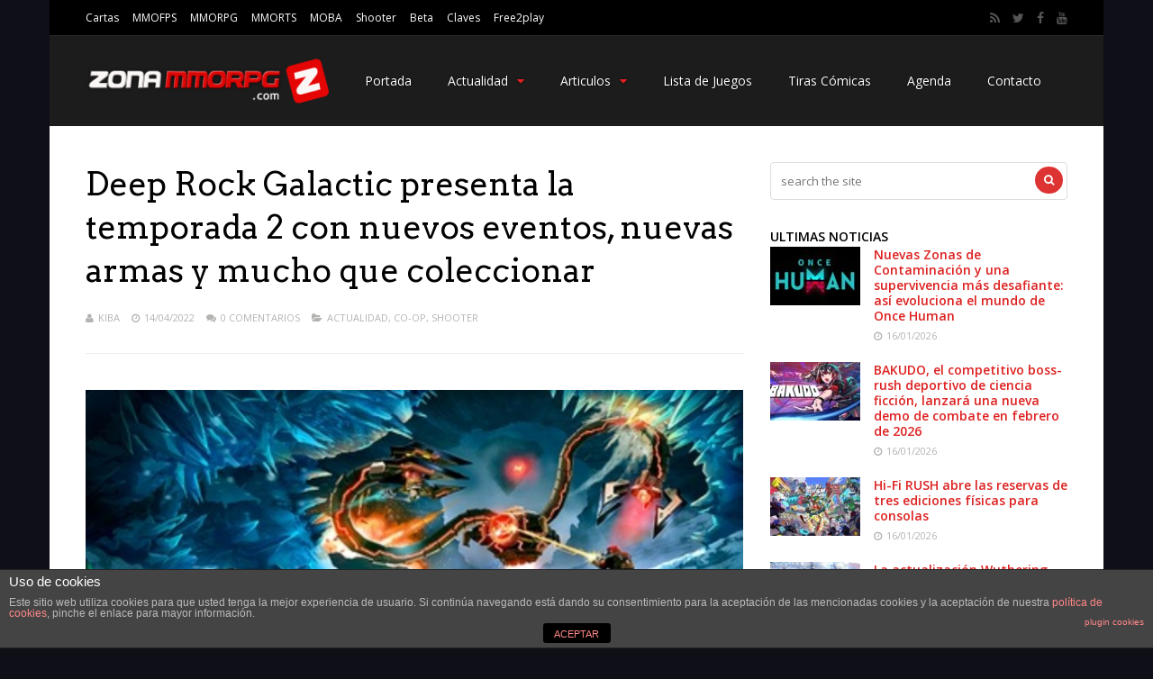

--- FILE ---
content_type: text/html; charset=UTF-8
request_url: https://www.zonammorpg.com/2022/04/14/deep-rock-galactic-presenta-la-temporada-2-con-nuevos-eventos-nuevas-armas-y-mucho-que-coleccionar/
body_size: 20766
content:
<!DOCTYPE html>
<html lang="es">
<head>
<meta charset="UTF-8">
	<meta name="viewport" content="width=device-width, initial-scale=1">
<link rel="profile" href="http://gmpg.org/xfn/11" />
<title>Deep Rock Galactic presenta la temporada 2 con nuevos eventos, nuevas armas y mucho que coleccionar &#8211; Zona MMORPG</title>
                        <script>
                            /* You can add more configuration options to webfontloader by previously defining the WebFontConfig with your options */
                            if ( typeof WebFontConfig === "undefined" ) {
                                WebFontConfig = new Object();
                            }
                            WebFontConfig['google'] = {families: ['Open+Sans:400,600', 'Arvo:400&amp;subset=latin']};

                            (function() {
                                var wf = document.createElement( 'script' );
                                wf.src = 'https://ajax.googleapis.com/ajax/libs/webfont/1.5.3/webfont.js';
                                wf.type = 'text/javascript';
                                wf.async = 'true';
                                var s = document.getElementsByTagName( 'script' )[0];
                                s.parentNode.insertBefore( wf, s );
                            })();
                        </script>
                        <link rel='dns-prefetch' href='//s0.wp.com' />
<link rel='dns-prefetch' href='//secure.gravatar.com' />
<link rel='dns-prefetch' href='//s.w.org' />
<link rel="alternate" type="application/rss+xml" title="Zona MMORPG &raquo; Feed" href="https://www.zonammorpg.com/feed/" />
<link rel="alternate" type="application/rss+xml" title="Zona MMORPG &raquo; RSS de los comentarios" href="https://www.zonammorpg.com/comments/feed/" />
<link rel="alternate" type="application/rss+xml" title="Zona MMORPG &raquo; Deep Rock Galactic presenta la temporada 2 con nuevos eventos, nuevas armas y mucho que coleccionar RSS de los comentarios" href="https://www.zonammorpg.com/2022/04/14/deep-rock-galactic-presenta-la-temporada-2-con-nuevos-eventos-nuevas-armas-y-mucho-que-coleccionar/feed/" />
		<script type="text/javascript">
			window._wpemojiSettings = {"baseUrl":"https:\/\/s.w.org\/images\/core\/emoji\/11\/72x72\/","ext":".png","svgUrl":"https:\/\/s.w.org\/images\/core\/emoji\/11\/svg\/","svgExt":".svg","source":{"concatemoji":"https:\/\/www.zonammorpg.com\/wp-includes\/js\/wp-emoji-release.min.js?ver=4.9.28"}};
			!function(e,a,t){var n,r,o,i=a.createElement("canvas"),p=i.getContext&&i.getContext("2d");function s(e,t){var a=String.fromCharCode;p.clearRect(0,0,i.width,i.height),p.fillText(a.apply(this,e),0,0);e=i.toDataURL();return p.clearRect(0,0,i.width,i.height),p.fillText(a.apply(this,t),0,0),e===i.toDataURL()}function c(e){var t=a.createElement("script");t.src=e,t.defer=t.type="text/javascript",a.getElementsByTagName("head")[0].appendChild(t)}for(o=Array("flag","emoji"),t.supports={everything:!0,everythingExceptFlag:!0},r=0;r<o.length;r++)t.supports[o[r]]=function(e){if(!p||!p.fillText)return!1;switch(p.textBaseline="top",p.font="600 32px Arial",e){case"flag":return s([55356,56826,55356,56819],[55356,56826,8203,55356,56819])?!1:!s([55356,57332,56128,56423,56128,56418,56128,56421,56128,56430,56128,56423,56128,56447],[55356,57332,8203,56128,56423,8203,56128,56418,8203,56128,56421,8203,56128,56430,8203,56128,56423,8203,56128,56447]);case"emoji":return!s([55358,56760,9792,65039],[55358,56760,8203,9792,65039])}return!1}(o[r]),t.supports.everything=t.supports.everything&&t.supports[o[r]],"flag"!==o[r]&&(t.supports.everythingExceptFlag=t.supports.everythingExceptFlag&&t.supports[o[r]]);t.supports.everythingExceptFlag=t.supports.everythingExceptFlag&&!t.supports.flag,t.DOMReady=!1,t.readyCallback=function(){t.DOMReady=!0},t.supports.everything||(n=function(){t.readyCallback()},a.addEventListener?(a.addEventListener("DOMContentLoaded",n,!1),e.addEventListener("load",n,!1)):(e.attachEvent("onload",n),a.attachEvent("onreadystatechange",function(){"complete"===a.readyState&&t.readyCallback()})),(n=t.source||{}).concatemoji?c(n.concatemoji):n.wpemoji&&n.twemoji&&(c(n.twemoji),c(n.wpemoji)))}(window,document,window._wpemojiSettings);
		</script>
		<style type="text/css">
img.wp-smiley,
img.emoji {
	display: inline !important;
	border: none !important;
	box-shadow: none !important;
	height: 1em !important;
	width: 1em !important;
	margin: 0 .07em !important;
	vertical-align: -0.1em !important;
	background: none !important;
	padding: 0 !important;
}
</style>
<link rel='stylesheet' id='front-estilos-css'  href='https://www.zonammorpg.com/wp-content/plugins/asesor-cookies-para-la-ley-en-espana/html/front/estilos.css?ver=4.9.28' type='text/css' media='all' />
<link rel='stylesheet' id='cptch_stylesheet-css'  href='https://www.zonammorpg.com/wp-content/plugins/captcha/css/front_end_style.css?ver=4.3.0' type='text/css' media='all' />
<link rel='stylesheet' id='dashicons-css'  href='https://www.zonammorpg.com/wp-includes/css/dashicons.min.css?ver=4.9.28' type='text/css' media='all' />
<link rel='stylesheet' id='cptch_desktop_style-css'  href='https://www.zonammorpg.com/wp-content/plugins/captcha/css/desktop_style.css?ver=4.3.0' type='text/css' media='all' />
<link rel='stylesheet' id='da_lt_front_style-css'  href='https://www.zonammorpg.com/wp-content/plugins/league-table/css/front-style.css?ver=4.9.28' type='text/css' media='all' />
<link rel='stylesheet' id='js_composer_front-css'  href='https://www.zonammorpg.com/wp-content/plugins/js_composer/assets/css/js_composer.min.css?ver=4.12' type='text/css' media='all' />
<link rel='stylesheet' id='prefix-style-css'  href='https://www.zonammorpg.com/wp-content/plugins/wordpress-author-box/about_the_author.css?ver=4.9.28' type='text/css' media='all' />
<link rel='stylesheet' id='mediaelement-css'  href='https://www.zonammorpg.com/wp-includes/js/mediaelement/mediaelementplayer-legacy.min.css?ver=4.2.6-78496d1' type='text/css' media='all' />
<link rel='stylesheet' id='wp-mediaelement-css'  href='https://www.zonammorpg.com/wp-includes/js/mediaelement/wp-mediaelement.min.css?ver=4.9.28' type='text/css' media='all' />
<link rel='stylesheet' id='gp-style-css'  href='https://www.zonammorpg.com/wp-content/themes/gauge/style.css?ver=4.9.28' type='text/css' media='all' />
<link rel='stylesheet' id='gp-font-awesome-css'  href='https://www.zonammorpg.com/wp-content/themes/gauge/lib/fonts/font-awesome/css/font-awesome.min.css?ver=4.9.28' type='text/css' media='all' />
<link rel='stylesheet' id='gp-animations-css'  href='https://www.zonammorpg.com/wp-content/themes/gauge/lib/css/animations.css?ver=4.9.28' type='text/css' media='all' />
<link rel='stylesheet' id='social-logos-css'  href='https://www.zonammorpg.com/wp-content/plugins/jetpack/_inc/social-logos/social-logos.min.css?ver=1' type='text/css' media='all' />
<link rel='stylesheet' id='jetpack_css-css'  href='https://www.zonammorpg.com/wp-content/plugins/jetpack/css/jetpack.css?ver=6.7.4' type='text/css' media='all' />
<script type='text/javascript' src='https://www.zonammorpg.com/wp-includes/js/jquery/jquery.js?ver=1.12.4'></script>
<script type='text/javascript' src='https://www.zonammorpg.com/wp-includes/js/jquery/jquery-migrate.min.js?ver=1.4.1'></script>
<script type='text/javascript' src='https://www.zonammorpg.com/wp-content/plugins/wordpress-author-box/script.js?ver=4.9.28'></script>
<script type='text/javascript'>
/* <![CDATA[ */
var cdp_cookies_info = {"url_plugin":"https:\/\/www.zonammorpg.com\/wp-content\/plugins\/asesor-cookies-para-la-ley-en-espana\/plugin.php","url_admin_ajax":"https:\/\/www.zonammorpg.com\/wp-admin\/admin-ajax.php"};
/* ]]> */
</script>
<script type='text/javascript' src='https://www.zonammorpg.com/wp-content/plugins/asesor-cookies-para-la-ley-en-espana/html/front/principal.js?ver=4.9.28'></script>
<script type='text/javascript' src='https://www.zonammorpg.com/wp-content/plugins/league-table/js/table-sorter/jquery.tablesorter.min.js?ver=4.9.28'></script>
<script type='text/javascript' src='https://www.zonammorpg.com/wp-content/plugins/league-table/js/general.js?ver=4.9.28'></script>
<script type='text/javascript'>
var mejsL10n = {"language":"es","strings":{"mejs.install-flash":"Est\u00e1s usando un navegador que no tiene Flash activo o instalado. Por favor, activa el componente del reproductor Flash o descarga la \u00faltima versi\u00f3n desde https:\/\/get.adobe.com\/flashplayer\/","mejs.fullscreen-off":"Salir de pantalla completa","mejs.fullscreen-on":"Ver en pantalla completa","mejs.download-video":"Descargar v\u00eddeo","mejs.fullscreen":"Pantalla completa","mejs.time-jump-forward":["Saltar %1 segundo hacia adelante","Salta hacia adelante %1 segundos"],"mejs.loop":"Alternar bucle","mejs.play":"Reproducir","mejs.pause":"Pausa","mejs.close":"Cerrar","mejs.time-slider":"Control de tiempo","mejs.time-help-text":"Usa las teclas de direcci\u00f3n izquierda\/derecha para avanzar un segundo, y las flechas arriba\/abajo para avanzar diez segundos.","mejs.time-skip-back":["Saltar atr\u00e1s 1 segundo","Retroceder %1 segundos"],"mejs.captions-subtitles":"Pies de foto \/ Subt\u00edtulos","mejs.captions-chapters":"Cap\u00edtulos","mejs.none":"Ninguna","mejs.mute-toggle":"Desactivar sonido","mejs.volume-help-text":"Utiliza las teclas de flecha arriba\/abajo para aumentar o disminuir el volumen.","mejs.unmute":"Activar sonido","mejs.mute":"Silenciar","mejs.volume-slider":"Control de volumen","mejs.video-player":"Reproductor de v\u00eddeo","mejs.audio-player":"Reproductor de audio","mejs.ad-skip":"Saltar anuncio","mejs.ad-skip-info":["Saltar en 1 segundo","Saltar en %1 segundos"],"mejs.source-chooser":"Selector de origen","mejs.stop":"Parar","mejs.speed-rate":"Tasa de velocidad","mejs.live-broadcast":"Transmisi\u00f3n en vivo","mejs.afrikaans":"Africano","mejs.albanian":"Albano","mejs.arabic":"\u00c1rabe","mejs.belarusian":"Bielorruso","mejs.bulgarian":"B\u00falgaro","mejs.catalan":"Catal\u00e1n","mejs.chinese":"Chino","mejs.chinese-simplified":"Chino (Simplificado)","mejs.chinese-traditional":"Chino (Tradicional)","mejs.croatian":"Croata","mejs.czech":"Checo","mejs.danish":"Dan\u00e9s","mejs.dutch":"Neerland\u00e9s","mejs.english":"Ingl\u00e9s","mejs.estonian":"Estonio","mejs.filipino":"Filipino","mejs.finnish":"Fin\u00e9s","mejs.french":"Franc\u00e9s","mejs.galician":"Gallego","mejs.german":"Alem\u00e1n","mejs.greek":"Griego","mejs.haitian-creole":"Creole haitiano","mejs.hebrew":"Hebreo","mejs.hindi":"Indio","mejs.hungarian":"H\u00fangaro","mejs.icelandic":"Island\u00e9s","mejs.indonesian":"Indonesio","mejs.irish":"Irland\u00e9s","mejs.italian":"Italiano","mejs.japanese":"Japon\u00e9s","mejs.korean":"Coreano","mejs.latvian":"Let\u00f3n","mejs.lithuanian":"Lituano","mejs.macedonian":"Macedonio","mejs.malay":"Malayo","mejs.maltese":"Malt\u00e9s","mejs.norwegian":"Noruego","mejs.persian":"Persa","mejs.polish":"Polaco","mejs.portuguese":"Portugu\u00e9s","mejs.romanian":"Rumano","mejs.russian":"Ruso","mejs.serbian":"Serbio","mejs.slovak":"Eslovaco","mejs.slovenian":"Esloveno","mejs.spanish":"Espa\u00f1ol","mejs.swahili":"Swahili","mejs.swedish":"Sueco","mejs.tagalog":"Tagalo","mejs.thai":"Thai","mejs.turkish":"Turco","mejs.ukrainian":"Ukraniano","mejs.vietnamese":"Vietnamita","mejs.welsh":"Gal\u00e9s","mejs.yiddish":"Yiddish"}};
</script>
<script type='text/javascript' src='https://www.zonammorpg.com/wp-includes/js/mediaelement/mediaelement-and-player.min.js?ver=4.2.6-78496d1'></script>
<script type='text/javascript' src='https://www.zonammorpg.com/wp-includes/js/mediaelement/mediaelement-migrate.min.js?ver=4.9.28'></script>
<script type='text/javascript'>
/* <![CDATA[ */
var _wpmejsSettings = {"pluginPath":"\/wp-includes\/js\/mediaelement\/","classPrefix":"mejs-","stretching":"responsive"};
/* ]]> */
</script>
<script type='text/javascript'>
/* <![CDATA[ */
var ghostpoolAjax = {"ajaxurl":"https:\/\/www.zonammorpg.com\/wp-admin\/admin-ajax.php","ajaxnonce":"251b14c6f9","querystring":"year=2022&monthnum=04&day=14&name=deep-rock-galactic-presenta-la-temporada-2-con-nuevos-eventos-nuevas-armas-y-mucho-que-coleccionar"};
/* ]]> */
</script>
<script type='text/javascript' src='https://www.zonammorpg.com/wp-content/themes/gauge/lib/scripts/ajax-loop.js?ver=4.9.28'></script>
<link rel='https://api.w.org/' href='https://www.zonammorpg.com/wp-json/' />
<link rel="EditURI" type="application/rsd+xml" title="RSD" href="https://www.zonammorpg.com/xmlrpc.php?rsd" />
<link rel="wlwmanifest" type="application/wlwmanifest+xml" href="https://www.zonammorpg.com/wp-includes/wlwmanifest.xml" /> 
<link rel='prev' title='MythForce es un nuevo shooter roguelite inspirado en los dibujos animados de los 80' href='https://www.zonammorpg.com/2022/04/14/mythforce-es-un-nuevo-shooter-roguelite-inspirado-en-los-dibujos-animados-de-los-80/' />
<link rel='next' title='Black Desert para videoconsolas recibirá su primer torneo, Arena de Arsha, este fin de semana' href='https://www.zonammorpg.com/2022/04/14/black-desert-para-videoconsolas-recibira-su-primer-torneo-arena-de-arsha-este-fin-de-semana/' />
<meta name="generator" content="WordPress 4.9.28" />
<link rel="canonical" href="https://www.zonammorpg.com/2022/04/14/deep-rock-galactic-presenta-la-temporada-2-con-nuevos-eventos-nuevas-armas-y-mucho-que-coleccionar/" />
<link rel='shortlink' href='https://www.zonammorpg.com/?p=98581' />
<link rel="alternate" type="application/json+oembed" href="https://www.zonammorpg.com/wp-json/oembed/1.0/embed?url=https%3A%2F%2Fwww.zonammorpg.com%2F2022%2F04%2F14%2Fdeep-rock-galactic-presenta-la-temporada-2-con-nuevos-eventos-nuevas-armas-y-mucho-que-coleccionar%2F" />
<link rel="alternate" type="text/xml+oembed" href="https://www.zonammorpg.com/wp-json/oembed/1.0/embed?url=https%3A%2F%2Fwww.zonammorpg.com%2F2022%2F04%2F14%2Fdeep-rock-galactic-presenta-la-temporada-2-con-nuevos-eventos-nuevas-armas-y-mucho-que-coleccionar%2F&#038;format=xml" />
<style type="text/css">@media all and (max-width: 479px){#da-lt-table-1 .da-lt-visibility-2{display: none !important;} </style><style type="text/css">@media all and (max-width: 989px){#da-lt-table-1 .da-lt-visibility-3{display: none !important;}</style><style type="text/css">@media all and (max-width: 479px){#da-lt-table-2 .da-lt-visibility-2{display: none !important;} </style><style type="text/css">@media all and (max-width: 989px){#da-lt-table-2 .da-lt-visibility-3{display: none !important;}</style><style type="text/css">@media all and (max-width: 450px){#da-lt-table-3 .da-lt-visibility-2{display: none !important;} </style><style type="text/css">@media all and (max-width: 989px){#da-lt-table-3 .da-lt-visibility-3{display: none !important;}</style><link href='http://fonts.googleapis.com/css?family=Open+Sans&subset=latin,cyrillic-ext,greek-ext,greek,vietnamese,latin-ext,cyrillic' rel='stylesheet' type='text/css'><style type="text/css">#da-lt-table-1 > #da-lt-tbody-1 > tr:nth-child(even) {background: #FFFFFF !important;}#da-lt-table-1 > #da-lt-tbody-1 > tr:nth-child(odd) {background: #FCFCFC !important;}#da-lt-table-1 > #da-lt-tbody-1 > tr:nth-child(even) > td {color: #666666 !important;}#da-lt-table-1 > #da-lt-tbody-1 > tr:nth-child(odd) > td {color: #666666 !important;}#da-lt-table-2 > #da-lt-tbody-2 > tr:nth-child(even) {background: #FFFFFF !important;}#da-lt-table-2 > #da-lt-tbody-2 > tr:nth-child(odd) {background: #FCFCFC !important;}#da-lt-table-2 > #da-lt-tbody-2 > tr:nth-child(even) > td {color: #666666 !important;}#da-lt-table-2 > #da-lt-tbody-2 > tr:nth-child(odd) > td {color: #666666 !important;}#da-lt-table-3 > #da-lt-tbody-3 > tr:nth-child(even) {background: #FFFFFF !important;}#da-lt-table-3 > #da-lt-tbody-3 > tr:nth-child(odd) {background: #FCFCFC !important;}#da-lt-table-3 > #da-lt-tbody-3 > tr:nth-child(even) > td {color: #666666 !important;}#da-lt-table-3 > #da-lt-tbody-3 > tr:nth-child(odd) > td {color: #666666 !important;}</style>
<link rel='dns-prefetch' href='//v0.wordpress.com'/>
<style>@media only screen and (max-width: 1023px) {
	.gp-responsive #gp-main-header {height: 67px!important;}
	.gp-responsive #gp-fixed-header-padding {padding-top: 67px!important;}
	.gp-responsive #gp-logo {margin: 0px 0px 0px 0px; width: 93px; height: 33px;}
	.gp-responsive #gp-logo img {width: 93px; height: 33.333333333333px;}
	.gp-responsive .gp-page-header .gp-container {
	padding-top: 103px;
	padding-bottom: 33px;
	}
}
@media only screen and (max-width: 767px) {
	.gp-responsive .gp-slider .gp-slide-image {
	height: 200px !important;
	}	
}	
@media only screen and (max-width: 320px) {
	.gp-responsive.gp-theme .woocommerce div.product .woocommerce-tabs ul.tabs li.active a,.gp-responsive.gp-theme .woocommerce #gp-content div.product .woocommerce-tabs ul.tabs li.active a,.gp-responsive.gp-theme.woocommerce-page div.product .woocommerce-tabs ul.tabs li.active a,.gp-responsive.gp-theme.woocommerce-page #gp-content div.product .woocommerce-tabs ul.tabs li.active a {border-color: #ddd;}}
	hr,.gp-theme .woocommerce .widget_price_filter .price_slider_wrapper .ui-widget-content,.gp-theme.woocommerce-page .widget_price_filter .price_slider_wrapper .ui-widget-content {background: #ddd;
}
#gp-fixed-header-padding{padding-top: 100pxpx;}
#gp-logo img{width: 140px; height: 50px;}
.gp-page-header .gp-container{padding-top: 155px;padding-bottom: 50px;}
.gp-active{color: #5FA2A5;}
.gp-score-spinner{
background: #e63900;
background: -moz-linear-gradient(#e63900 0%,#E6730070%);
background: -webkit-gradient(color-stop(0%,#e63900 ), color-stop(70%,#E67300 ));
background: -webkit-linear-gradient(#e63900  0%,#E67300  70%);
background: -o-linear-gradient(#e63900  0%,#E67300  70%);
background: -ms-linear-gradient(#e63900  0%,#E67300 70%);
background: linear-gradient(#e63900  0%,#E67300 70%);
filter: progid:DXImageTransform.Microsoft.gradient( startColorstr="#E67300", endColorstr="#e63900",GradientType=1 );
}
.gp-no-score-clip-1 .gp-score-spinner{
background: #e63900;
}
.gp-no-score-clip-2 .gp-score-filler{
background: #e63900;
background: -moz-linear-gradient(#E67300 0%,#e6390070%);
background: -webkit-gradient(color-stop(0%,#E67300 ), color-stop(70%,#e63900 ));
background: -webkit-linear-gradient(#E67300  0%,#e63900  70%);
background: -o-linear-gradient(#E67300  0%,#e63900  70%);
background: -ms-linear-gradient(#E67300  0%,#e63900 70%);
background: linear-gradient(#E67300  0%,#e63900 70%);
filter: progid:DXImageTransform.Microsoft.gradient( startColorstr="#e63900", endColorstr="#E67300",GradientType=1 );
}
select{background-color: #fff;}
.gp-responsive #gp-sidebar{border-color: #ddd;}
.gp-slider .gp-slide-image {
height: 450px;
}.gp-theme #buddypress .activity-list .activity-content blockquote a{color: #dd2121}.gp-theme #buddypress .activity-list .activity-content blockquote a:hover{color: #5FA2A5}.gp-wide-layout.gp-header-standard .gp-nav .menu li.megamenu > .sub-menu, .gp-wide-layout.gp-header-standard .gp-nav .menu li.tab-content-menu .sub-menu, .gp-wide-layout.gp-header-standard .gp-nav .menu li.content-menu .sub-menu{left: -140px;}.gp-scrolling.gp-wide-layout.gp-header-standard .gp-nav .menu li.megamenu > .sub-menu, .gp-scrolling.gp-wide-layout.gp-header-standard .gp-nav .menu li.tab-content-menu .sub-menu, .gp-scrolling.gp-wide-layout.gp-header-standard .gp-nav .menu li.content-menu .sub-menu{left: -93.333333333333px;}.gp-boxed-layout.gp-header-standard .gp-nav .menu li.megamenu > .sub-menu, .gp-boxed-layout.gp-header-standard .gp-nav .menu li.tab-content-menu .sub-menu, .gp-boxed-layout.gp-header-standard .gp-nav .menu li.content-menu .sub-menu{left: -180px;}.gp-scrolling.gp-boxed-layout.gp-header-standard .gp-nav .menu li.megamenu > .sub-menu, .gp-scrolling.gp-boxed-layout.gp-header-standard .gp-nav .menu li.tab-content-menu .sub-menu, .gp-scrolling.gp-boxed-layout.gp-header-standard .gp-nav .menu li.content-menu .sub-menu{left: -133.33333333333px;}@media only screen and (max-width: 1023px) {
	.gp-responsive #gp-main-header {height: 67px!important;}
	.gp-responsive #gp-fixed-header-padding {padding-top: 67px!important;}
	.gp-responsive #gp-logo {margin: 0px 0px 0px 0px; width: 93px; height: 33px;}
	.gp-responsive #gp-logo img {width: 93px; height: 33.333333333333px;}
	.gp-responsive .gp-page-header .gp-container {
	padding-top: 103px;
	padding-bottom: 33px;
	}
}
@media only screen and (max-width: 767px) {
	.gp-responsive .gp-slider .gp-slide-image {
	height: 200px !important;
	}	
}	
@media only screen and (max-width: 320px) {
	.gp-responsive.gp-theme .woocommerce div.product .woocommerce-tabs ul.tabs li.active a,.gp-responsive.gp-theme .woocommerce #gp-content div.product .woocommerce-tabs ul.tabs li.active a,.gp-responsive.gp-theme.woocommerce-page div.product .woocommerce-tabs ul.tabs li.active a,.gp-responsive.gp-theme.woocommerce-page #gp-content div.product .woocommerce-tabs ul.tabs li.active a {border-color: #ddd;}}
	hr,.gp-theme .woocommerce .widget_price_filter .price_slider_wrapper .ui-widget-content,.gp-theme.woocommerce-page .widget_price_filter .price_slider_wrapper .ui-widget-content {background: #ddd;
}@media only screen and (max-width: 1082px) and (min-width: 1024px) {.gp-responsive.gp-boxed-layout #gp-content,.gp-responsive.gp-boxed-layout .gp-top-sidebar #gp-review-content{width: 550px;}}.widgettitle
{
      display: block;
  float: left;
  position: relative;
  z-index: 2;
  margin: 0 10px 0 0;
  line-height: 1;
  font-size: 13px;
  font-weight: 600;
  text-transform: uppercase;
    color: #f84103;
}




.ranking-wrapper .post-item {
  padding: 12px;
  min-height: 80px;
}




#bgAds .bgAdsLink, #bgAds .bgAdsLink a {
display: block;
padding: 0;
margin:0 auto;
width:1980px;
height:600px;
cursor: pointer;
z-index: 0;
}

#bgAds .bgAdsLink {
background: transparent url('http://www.zonammorpg.com/wp-content/uploads/2016/08/g2_legi_ag.jpg') no-repeat fixed center top;
position: fixed;
margin:0 auto;
top:0px;
}

/*
*/</style>		<style type="text/css">.recentcomments a{display:inline !important;padding:0 !important;margin:0 !important;}</style>
		<meta name="generator" content="Powered by Visual Composer - drag and drop page builder for WordPress."/>
<!--[if lte IE 9]><link rel="stylesheet" type="text/css" href="https://www.zonammorpg.com/wp-content/plugins/js_composer/assets/css/vc_lte_ie9.min.css" media="screen"><![endif]--><!--[if IE  8]><link rel="stylesheet" type="text/css" href="https://www.zonammorpg.com/wp-content/plugins/js_composer/assets/css/vc-ie8.min.css" media="screen"><![endif]-->
<!-- Jetpack Open Graph Tags -->
<meta property="og:type" content="article" />
<meta property="og:title" content="Deep Rock Galactic presenta la temporada 2 con nuevos eventos, nuevas armas y mucho que coleccionar" />
<meta property="og:url" content="https://www.zonammorpg.com/2022/04/14/deep-rock-galactic-presenta-la-temporada-2-con-nuevos-eventos-nuevas-armas-y-mucho-que-coleccionar/" />
<meta property="og:description" content="Los chicos de Deep Rock Galactic han publicado un nuevo tráiler y todos los detalles y novedades que encontraremos durante la temporada 02 del juego. Este grupo de intrépidos mineros espaciales se …" />
<meta property="article:published_time" content="2022-04-14T01:50:38+00:00" />
<meta property="article:modified_time" content="2022-04-14T01:50:38+00:00" />
<meta property="og:site_name" content="Zona MMORPG" />
<meta property="og:image" content="https://www.zonammorpg.com/wp-content/uploads/2022/04/deeprockrivalescalation.jpg" />
<meta property="og:image:width" content="400" />
<meta property="og:image:height" content="225" />
<meta property="og:locale" content="es_ES" />
<meta name="twitter:creator" content="@zonammorpg" />
<meta name="twitter:site" content="@zonammorpg" />
<meta name="twitter:text:title" content="Deep Rock Galactic presenta la temporada 2 con nuevos eventos, nuevas armas y mucho que coleccionar" />
<meta name="twitter:card" content="summary" />

<!-- End Jetpack Open Graph Tags -->
<style type="text/css" title="dynamic-css" class="options-output">#gp-logo{margin-top:0;margin-right:0;margin-bottom:0;margin-left:0;}body{background-color:#0f0f17;background-repeat:no-repeat;background-attachment:fixed;background-position:center top;}#gp-page-wrapper,.gp-post-section-header h3,#reply-title{background-color:#fff;}body{font-family:"Open Sans";line-height:24px;font-weight:400;font-style:normal;color:#000;font-size:14px;opacity: 1;visibility: visible;-webkit-transition: opacity 0.24s ease-in-out;-moz-transition: opacity 0.24s ease-in-out;transition: opacity 0.24s ease-in-out;}.wf-loading body,{opacity: 0;}.ie.wf-loading body,{visibility: hidden;}a{color:#dd2121;}a:hover{color:#5FA2A5;}.gp-filter-menu,.gp-user-review-error,.required,.gp-theme .woocommerce-info a:hover,.gp-theme .woocommerce div.product span.price,.gp-theme .woocommerce div.product p.price,.gp-theme .woocommerce #content div.product span.price,.gp-theme .woocommerce #content div.product p.price,.gp-theme.woocommerce-page div.product span.price,.gp-theme.woocommerce-page div.product p.price,.gp-theme.woocommerce-page #content div.product span.price,.gp-theme.woocommerce-page #content div.product p.price,.gp-theme .woocommerce ul.products li.product .price,.gp-theme.woocommerce-page ul.products li.product .price,.gp-theme .woocommerce .star-rating span:before,.gp-theme.woocommerce-page .star-rating span:before,.gp-theme.woocommerce-page p.stars a:hover:before,.gp-theme.woocommerce-page p.stars a:focus:before,.gp-theme.woocommerce-page p.stars a.active:before,.gp-theme .woocommerce .added:before,.gp-theme.woocommerce-page .added:before,.gp-theme .woocommerce .order_details li strong,.gp-theme.woocommerce-page .order_details li strong,.gp-theme #buddypress div.activity-meta a:hover,.gp-theme #buddypress div.item-list-tabs ul li.selected a span,.gp-theme #buddypress div.item-list-tabs ul li.current a span{color:#dd2121;}h1{font-family:Arvo;line-height:60px;font-weight:400;font-style:normal;font-size:48px;opacity: 1;visibility: visible;-webkit-transition: opacity 0.24s ease-in-out;-moz-transition: opacity 0.24s ease-in-out;transition: opacity 0.24s ease-in-out;}.wf-loading h1,{opacity: 0;}.ie.wf-loading h1,{visibility: hidden;}h2{font-family:Arvo;line-height:48px;font-weight:400;font-style:normal;font-size:36px;opacity: 1;visibility: visible;-webkit-transition: opacity 0.24s ease-in-out;-moz-transition: opacity 0.24s ease-in-out;transition: opacity 0.24s ease-in-out;}.wf-loading h2,{opacity: 0;}.ie.wf-loading h2,{visibility: hidden;}h3,.blog-small-size section .loop-title,#tab-description h2,.woocommerce #comments h2,.woocommerce #reviews h3,.woocommerce .related h2,.woocommerce-checkout .woocommerce h2,.woocommerce-checkout .woocommerce h3{font-family:"Open Sans";line-height:36px;font-weight:400;font-style:normal;font-size:24px;opacity: 1;visibility: visible;-webkit-transition: opacity 0.24s ease-in-out;-moz-transition: opacity 0.24s ease-in-out;transition: opacity 0.24s ease-in-out;}.wf-loading h3,.wf-loading .blog-small-size section .loop-title,.wf-loading #tab-description h2,.wf-loading .woocommerce #comments h2,.wf-loading .woocommerce #reviews h3,.wf-loading .woocommerce .related h2,.wf-loading .woocommerce-checkout .woocommerce h2,.wf-loading .woocommerce-checkout .woocommerce h3,{opacity: 0;}.ie.wf-loading h3,.ie.wf-loading .blog-small-size section .loop-title,.ie.wf-loading #tab-description h2,.ie.wf-loading .woocommerce #comments h2,.ie.wf-loading .woocommerce #reviews h3,.ie.wf-loading .woocommerce .related h2,.ie.wf-loading .woocommerce-checkout .woocommerce h2,.ie.wf-loading .woocommerce-checkout .woocommerce h3,{visibility: hidden;}h4{font-family:Arvo;line-height:30px;font-weight:400;font-style:normal;font-size:18px;opacity: 1;visibility: visible;-webkit-transition: opacity 0.24s ease-in-out;-moz-transition: opacity 0.24s ease-in-out;transition: opacity 0.24s ease-in-out;}.wf-loading h4,{opacity: 0;}.ie.wf-loading h4,{visibility: hidden;}h5{font-family:Arvo;line-height:24px;font-weight:400;font-style:normal;font-size:16px;opacity: 1;visibility: visible;-webkit-transition: opacity 0.24s ease-in-out;-moz-transition: opacity 0.24s ease-in-out;transition: opacity 0.24s ease-in-out;}.wf-loading h5,{opacity: 0;}.ie.wf-loading h5,{visibility: hidden;}h6{font-family:Arvo;line-height:22px;font-weight:400;font-style:normal;font-size:14px;opacity: 1;visibility: visible;-webkit-transition: opacity 0.24s ease-in-out;-moz-transition: opacity 0.24s ease-in-out;transition: opacity 0.24s ease-in-out;}.wf-loading h6,{opacity: 0;}.ie.wf-loading h6,{visibility: hidden;}.gp-entry-header .gp-entry-meta,#gp-review-content-wrapper .gp-subtitle,.gp-post-section-header-line,.gp-element-title-line,#comments ol.commentlist li .comment_container,.gp-portfolio-filters,.gp-tablet-portrait #gp-sidebar,.gp-mobile #sidebar,#gp-review-summary,.gp-login-content,.gp-loop-divider:before{border-top:1px solid #eee;border-bottom:1px solid #eee;}.gp-slide-caption-title,.gp-featured-caption-title{color:#ffffff;}.gp-slide-caption-text,.gp-featured-caption-text{color:#ffffff;}#gp-top-header{background-color:#000;}#gp-top-header{border-bottom:1px solid #292929;}#gp-left-top-nav .menu > li,#gp-left-top-nav .menu > li > a{font-family:"Open Sans";font-weight:400;font-style:normal;color:#fff;font-size:12px;opacity: 1;visibility: visible;-webkit-transition: opacity 0.24s ease-in-out;-moz-transition: opacity 0.24s ease-in-out;transition: opacity 0.24s ease-in-out;}.wf-loading #gp-left-top-nav .menu > li,.wf-loading #gp-left-top-nav .menu > li > a,{opacity: 0;}.ie.wf-loading #gp-left-top-nav .menu > li,.ie.wf-loading #gp-left-top-nav .menu > li > a,{visibility: hidden;}#gp-left-top-nav .menu > li > a:not(.gp-notification-counter){color:#fff;}#gp-left-top-nav .menu > li > a:not(.gp-notification-counter):hover{color:#f84103;}#gp-top-header .gp-social-icons a{font-size:14px;opacity: 1;visibility: visible;-webkit-transition: opacity 0.24s ease-in-out;-moz-transition: opacity 0.24s ease-in-out;transition: opacity 0.24s ease-in-out;}.wf-loading #gp-top-header .gp-social-icons a,{opacity: 0;}.ie.wf-loading #gp-top-header .gp-social-icons a,{visibility: hidden;}#gp-top-header .gp-social-icons a{color:#555555;}#gp-top-header .gp-social-icons a:hover{color:#eeeeee;}#gp-top-header #gp-cart-button{color:#fff;}#gp-top-header #gp-cart-button:hover{color:#dd2121;}#gp-right-top-nav .menu > li, #gp-right-top-nav .menu > li a{font-family:"Open Sans";font-weight:400;font-style:normal;font-size:12px;opacity: 1;visibility: visible;-webkit-transition: opacity 0.24s ease-in-out;-moz-transition: opacity 0.24s ease-in-out;transition: opacity 0.24s ease-in-out;}.wf-loading #gp-right-top-nav .menu > li,.wf-loading  #gp-right-top-nav .menu > li a,{opacity: 0;}.ie.wf-loading #gp-right-top-nav .menu > li,.ie.wf-loading  #gp-right-top-nav .menu > li a,{visibility: hidden;}#gp-right-top-nav .menu > li > a:not(.gp-notification-counter){color:#f84103;}#gp-right-top-nav .menu > li > a:not(.gp-notification-counter):hover{color:#fff;}#gp-main-header{background-color:transparent;}.gp-desktop #gp-main-header.gp-header-small,.gp-desktop.gp-header-noresize #gp-main-header.header-large,.gp-no-large-title #gp-main-header{background-color:#1c1c1c;}#gp-main-header{height:100px;}#gp-main-nav .menu > li{font-family:"Open Sans";font-weight:400;font-style:normal;color:#fff;font-size:14px;opacity: 1;visibility: visible;-webkit-transition: opacity 0.24s ease-in-out;-moz-transition: opacity 0.24s ease-in-out;transition: opacity 0.24s ease-in-out;}.wf-loading #gp-main-nav .menu > li,{opacity: 0;}.ie.wf-loading #gp-main-nav .menu > li,{visibility: hidden;}#gp-main-nav .menu > li > a{color:#fff;}#gp-main-nav .menu > li > a:hover{color:#dd2121;}.gp-nav .sub-menu,.gp-nav .menu li .gp-menu-tabs li:hover, .gp-nav .menu li .gp-menu-tabs li.gp-selected{background-color:#f1f1f1;}.gp-nav .menu > li.menu-item-has-children > a:hover:after,.gp-nav .menu > li.menu-item-has-children:hover > a:after,.gp-nav .menu > li.tab-content-menu > a:hover:after,.gp-nav .menu > li.tab-content-menu:hover > a:after,.gp-nav .menu > li.content-menu > a:hover:after,.gp-nav .menu > li.content-menu:hover > a:after,#gp-dropdowncart .menu > li:hover a:after{color:#f1f1f1;}.gp-nav .sub-menu li a:hover{background-color:#f1f1f1;}.gp-nav .sub-menu li,#gp-dropdowncart .total,#gp-dropdowncart .buttons{border-top:1px solid #dddddd;}.gp-nav .sub-menu li{font-family:"Open Sans";font-weight:400;font-style:normal;color:#000;font-size:14px;opacity: 1;visibility: visible;-webkit-transition: opacity 0.24s ease-in-out;-moz-transition: opacity 0.24s ease-in-out;transition: opacity 0.24s ease-in-out;}.wf-loading .gp-nav .sub-menu li,{opacity: 0;}.ie.wf-loading .gp-nav .sub-menu li,{visibility: hidden;}.gp-nav .sub-menu li a{color:#000;}.gp-nav .sub-menu li a:hover{color:#dd2121;}.gp-nav .megamenu > .sub-menu > li > a{color:#dd2121;}.gp-nav .megamenu > .sub-menu > li{border-left:1px solid #dddddd;}.gp-nav .gp-dropdown-icon{color:#dd2121;}.gp-menu-tabs{background-color:#333;}.gp-nav .menu li .gp-menu-tabs li{color:#ffffff;}.gp-nav .menu li .gp-menu-tabs li:hover,.gp-nav .menu li .gp-menu-tabs li.gp-selected{color:#333333;}#gp-main-header .gp-search-bar{background-color:#eee;}#gp-main-header .gp-search-bar{border-top:1px solid #fff;border-bottom:1px solid #fff;border-left:1px solid #fff;border-right:1px solid #fff;}#gp-main-header .gp-search-bar{color:#000;font-size:12px;opacity: 1;visibility: visible;-webkit-transition: opacity 0.24s ease-in-out;-moz-transition: opacity 0.24s ease-in-out;transition: opacity 0.24s ease-in-out;}.wf-loading #gp-main-header .gp-search-bar,{opacity: 0;}.ie.wf-loading #gp-main-header .gp-search-bar,{visibility: hidden;}#gp-main-header .gp-search-submit{background-color:transparent;}#gp-main-header .gp-search-submit:hover{background-color:transparent;}#gp-main-header .gp-search-submit{color:#dd2121;font-size:12px;opacity: 1;visibility: visible;-webkit-transition: opacity 0.24s ease-in-out;-moz-transition: opacity 0.24s ease-in-out;transition: opacity 0.24s ease-in-out;}.wf-loading #gp-main-header .gp-search-submit,{opacity: 0;}.ie.wf-loading #gp-main-header .gp-search-submit,{visibility: hidden;}#gp-main-header .gp-search-submit:hover{color:#dd2121;}#gp-mobile-nav-button{color:#dd2121;}#gp-mobile-nav{background-color:#000;}#gp-mobile-nav-close-button{background-color:#f84103;}#gp-mobile-nav li{color:#ffffff;}#gp-mobile-nav .menu > li > a{color:#dd2121;}#gp-mobile-nav .menu > li > a:hover{color:#fff;}#gp-mobile-nav .sub-menu li a{color:#fff;}#gp-mobile-nav .sub-menu li a:hover{color:#dd2121;}#gp-mobile-nav .megamenu > .sub-menu > li > a{color:#dd2121;}#gp-mobile-nav li a:hover{background-color:#000;}#gp-mobile-nav li{border-top:1px solid #333333;}.gp-mobile-dropdown-icon{background-color:#1d1d1d;}li.gp-active > .gp-mobile-dropdown-icon{background-color:#333;}#gp-mobile-nav .gp-search-bar{background-color:#eee;}#gp-mobile-nav .gp-search-bar{border-top:1px solid #fff;border-bottom:1px solid #fff;border-left:1px solid #fff;border-right:1px solid #fff;}#gp-mobile-nav .gp-search-bar{color:#000;font-size:13px;opacity: 1;visibility: visible;-webkit-transition: opacity 0.24s ease-in-out;-moz-transition: opacity 0.24s ease-in-out;transition: opacity 0.24s ease-in-out;}.wf-loading #gp-mobile-nav .gp-search-bar,{opacity: 0;}.ie.wf-loading #gp-mobile-nav .gp-search-bar,{visibility: hidden;}#gp-mobile-nav .gp-search-submit{background-color:transparent;}#gp-mobile-nav .gp-search-submit:hover{background-color:transparent;}#gp-mobile-nav .gp-search-submit{color:#dd2121;font-size:13px;opacity: 1;visibility: visible;-webkit-transition: opacity 0.24s ease-in-out;-moz-transition: opacity 0.24s ease-in-out;transition: opacity 0.24s ease-in-out;}.wf-loading #gp-mobile-nav .gp-search-submit,{opacity: 0;}.ie.wf-loading #gp-mobile-nav .gp-search-submit,{visibility: hidden;}#gp-mobile-nav .gp-search-submit:hover{color:#dd2121;}.gp-page-header{background-color:#1c1c1c;background-repeat:no-repeat;background-size:cover;background-attachment:scroll;background-position:center center;}.gp-page-header .gp-entry-title,.gp-page-header .gp-entry-title a{line-height:52px;color:#fff;font-size:46px;opacity: 1;visibility: visible;-webkit-transition: opacity 0.24s ease-in-out;-moz-transition: opacity 0.24s ease-in-out;transition: opacity 0.24s ease-in-out;}.wf-loading .gp-page-header .gp-entry-title,.wf-loading .gp-page-header .gp-entry-title a,{opacity: 0;}.ie.wf-loading .gp-page-header .gp-entry-title,.ie.wf-loading .gp-page-header .gp-entry-title a,{visibility: hidden;}.gp-page-header .gp-subtitle{line-height:21px;color:#fff;font-size:15px;opacity: 1;visibility: visible;-webkit-transition: opacity 0.24s ease-in-out;-moz-transition: opacity 0.24s ease-in-out;transition: opacity 0.24s ease-in-out;}.wf-loading .gp-page-header .gp-subtitle,{opacity: 0;}.ie.wf-loading .gp-page-header .gp-subtitle,{visibility: hidden;}.gp-page-header .gp-entry-title.gp-has-subtitle:after{border-top:1px solid #fff;}.gp-entry-title,.woocommerce .page-title,.woocommerce div.product .entry-title.product_title{line-height:48px;color:#000;font-size:36px;opacity: 1;visibility: visible;-webkit-transition: opacity 0.24s ease-in-out;-moz-transition: opacity 0.24s ease-in-out;transition: opacity 0.24s ease-in-out;}.wf-loading .gp-entry-title,.wf-loading .woocommerce .page-title,.wf-loading .woocommerce div.product .entry-title.product_title,{opacity: 0;}.ie.wf-loading .gp-entry-title,.ie.wf-loading .woocommerce .page-title,.ie.wf-loading .woocommerce div.product .entry-title.product_title,{visibility: hidden;}.gp-subtitle{line-height:32px;color:#888;font-size:20px;opacity: 1;visibility: visible;-webkit-transition: opacity 0.24s ease-in-out;-moz-transition: opacity 0.24s ease-in-out;transition: opacity 0.24s ease-in-out;}.wf-loading .gp-subtitle,{opacity: 0;}.ie.wf-loading .gp-subtitle,{visibility: hidden;}.gp-post-section-header h3,.woocommerce ul.products li.product h3{color:#000000;}.gp-entry-meta,.gp-entry-meta a,.wp-caption-text,#gp-breadcrumbs,#gp-breadcrumbs a,.gp-theme.woocommerce-page .product_meta,.gp-theme.woocommerce-page .product_meta a{color:#B3B3B1;}.gp-entry-tags,.gp-entry-tags a{color:#B3B3B1;}.gp-author-info{background-color:#f8f8f8;}.gp-author-info{color:#000000;}.gp-author-info{border-bottom:1px solid #eee;}blockquote{background-color:#e8e8e8;}blockquote,blockquote a,blockquote a:hover{font-family:"Open Sans";line-height:26px;font-weight:400;font-style:normal;color:#000000;font-size:16px;opacity: 1;visibility: visible;-webkit-transition: opacity 0.24s ease-in-out;-moz-transition: opacity 0.24s ease-in-out;transition: opacity 0.24s ease-in-out;}.wf-loading blockquote,.wf-loading blockquote a,.wf-loading blockquote a:hover,{opacity: 0;}.ie.wf-loading blockquote,.ie.wf-loading blockquote a,.ie.wf-loading blockquote a:hover,{visibility: hidden;}.gp-loop-title{line-height:26px;font-size:18px;opacity: 1;visibility: visible;-webkit-transition: opacity 0.24s ease-in-out;-moz-transition: opacity 0.24s ease-in-out;transition: opacity 0.24s ease-in-out;}.wf-loading .gp-loop-title,{opacity: 0;}.ie.wf-loading .gp-loop-title,{visibility: hidden;}.gp-blog-large .gp-loop-title{line-height:42px;font-size:30px;opacity: 1;visibility: visible;-webkit-transition: opacity 0.24s ease-in-out;-moz-transition: opacity 0.24s ease-in-out;transition: opacity 0.24s ease-in-out;}.wf-loading .gp-blog-large .gp-loop-title,{opacity: 0;}.ie.wf-loading .gp-blog-large .gp-loop-title,{visibility: hidden;}.gp-loop-title a,.gp-edit-review-form button,.gp-delete-review-form button{color:#dd2121;}.gp-loop-title a:hover,.gp-edit-review-form button:hover,.gp-delete-review-form button:hover{color:#000;}.gp-loop-meta,.gp-loop-meta a{color:#B3B3B1;}.gp-entry-cats a,.gp-loop-cats a{background-color:#000;}.gp-entry-cats a,.gp-entry-cats a:hover,.gp-loop-cats a,.gp-loop-cats a:hover{color:#ffffff;}.gp-loop-tags,.gp-loop-tags a{color:#B3B3B1;}.gp-blog-masonry section{background-color:#1c1c1c;}.gp-blog-masonry .gp-loop-title a{color:#dd2121;}.gp-blog-masonry .gp-loop-title a:hover{color:#fff;}.gp-blog-masonry .gp-loop-content{color:#ffffff;}.blog-masonry .entry-meta,.blog-masonry .entry-meta a{color:#B3B3B1;}.gp-blog-masonry .gp-loop-tags,.gp-blog-masonry .gp-loop-tags a{color:#B3B3B1;}.gp-blog-masonry section:before,.gp-blog-masonry .gp-post-thumbnail:before{background-color:#1c1c1c;}.gp-blog-masonry section:before,.gp-blog-masonry .gp-post-thumbnail:before{color:#ffffff;}.gp-post-thumbnail .gp-loop-title{line-height:26px;font-size:16px;opacity: 1;visibility: visible;-webkit-transition: opacity 0.24s ease-in-out;-moz-transition: opacity 0.24s ease-in-out;transition: opacity 0.24s ease-in-out;}.wf-loading .gp-post-thumbnail .gp-loop-title,{opacity: 0;}.ie.wf-loading .gp-post-thumbnail .gp-loop-title,{visibility: hidden;}.gp-post-thumbnail .gp-loop-title,.gp-ranking-wrapper .gp-loop-title a{color:#fff;}.gp-post-thumbnail .gp-loop-title:hover,.gp-ranking-wrapper .gp-loop-title a:hover{color:#fff;}.gp-hub-award{background-color:#dd2121;}ul.page-numbers .page-numbers{background-color:#333333;}ul.page-numbers .page-numbers:hover,ul.page-numbers .page-numbers.current,ul.page-numbers > span.page-numbers{background-color:#dd2121;}ul.page-numbers .page-numbers{color:#ffffff;}.gp-hub-header,.gp-hub-header a,.gp-hub-header .gp-entry-meta,.gp-hub-header .gp-entry-meta a{color:#ffffff;}#gp-affiliate-button{background-color:#dd9933;}#gp-affiliate-button:hover{background-color:#F84103;}#gp-affiliate-button{color:#000000;}#gp-hub-tabs{background-color:#1c1c1c;}#gp-hub-tabs{border-top:2px solid #dd2121;}#gp-hub-tabs li{border-bottom:1px solid #323232;border-left:1px solid #323232;border-right:1px solid #323232;}#gp-hub-tabs li a,#gp-hub-tabs-mobile-nav-button{font-family:"Open Sans";line-height:21px;font-weight:600;font-style:normal;color:#fff;font-size:13px;opacity: 1;visibility: visible;-webkit-transition: opacity 0.24s ease-in-out;-moz-transition: opacity 0.24s ease-in-out;transition: opacity 0.24s ease-in-out;}.wf-loading #gp-hub-tabs li a,.wf-loading #gp-hub-tabs-mobile-nav-button,{opacity: 0;}.ie.wf-loading #gp-hub-tabs li a,.ie.wf-loading #gp-hub-tabs-mobile-nav-button,{visibility: hidden;}#gp-hub-tabs li a:hover,#gp-hub-tabs li.current_page_item a{background-color:#dd2121;}#gp-hub-details{background-color:#1c1c1c;}#gp-hub-details,#gp-hub-details a,#gp-hub-details .gp-entry-title{color:#ffffff;}.gp-hub-child-page #gp-content .gp-entry-title{line-height:38px;color:#000;font-size:26px;opacity: 1;visibility: visible;-webkit-transition: opacity 0.24s ease-in-out;-moz-transition: opacity 0.24s ease-in-out;transition: opacity 0.24s ease-in-out;}.wf-loading .gp-hub-child-page #gp-content .gp-entry-title,{opacity: 0;}.ie.wf-loading .gp-hub-child-page #gp-content .gp-entry-title,{visibility: hidden;}#gp-review-content-wrapper.gp-review-first-letter .gp-entry-text > p:first-child::first-letter,#gp-review-content-wrapper.gp-review-first-letter .gp-entry-text > *:not(p):first-child + p::first-letter,#gp-review-content-wrapper.gp-review-first-letter .gp-entry-text .vc_row:first-child .vc_column_container:first-child .wpb_wrapper:first-child .wpb_text_column:first-child .wpb_wrapper:first-child > p:first-child::first-letter{font-family:Arvo;line-height:100px;font-weight:400;font-style:normal;color:#dd2121;font-size:100px;opacity: 1;visibility: visible;-webkit-transition: opacity 0.24s ease-in-out;-moz-transition: opacity 0.24s ease-in-out;transition: opacity 0.24s ease-in-out;}.wf-loading #gp-review-content-wrapper.gp-review-first-letter .gp-entry-text > p:first-child::first-letter,.wf-loading #gp-review-content-wrapper.gp-review-first-letter .gp-entry-text > *:not(p):first-child + p::first-letter,.wf-loading #gp-review-content-wrapper.gp-review-first-letter .gp-entry-text .vc_row:first-child .vc_column_container:first-child .wpb_wrapper:first-child .wpb_text_column:first-child .wpb_wrapper:first-child > p:first-child::first-letter,{opacity: 0;}.ie.wf-loading #gp-review-content-wrapper.gp-review-first-letter .gp-entry-text > p:first-child::first-letter,.ie.wf-loading #gp-review-content-wrapper.gp-review-first-letter .gp-entry-text > *:not(p):first-child + p::first-letter,.ie.wf-loading #gp-review-content-wrapper.gp-review-first-letter .gp-entry-text .vc_row:first-child .vc_column_container:first-child .wpb_wrapper:first-child .wpb_text_column:first-child .wpb_wrapper:first-child > p:first-child::first-letter,{visibility: hidden;}#gp-review-summary{background-color:#1c1c1c;}#gp-review-summary{color:#ffffff;}#gp-points-wrapper .gp-good-points li i{color:#dd2121;}#gp-points-wrapper .gp-bad-points li i{color:#5fa2a5;}#gp-review-summary .gp-rating-text,#gp-featured-wrapper .gp-rating-text,.gp-hub-header .gp-rating-text,#gp-homepage-slider .gp-rating-text,.gp-featured-wrapper .gp-rating-text,.gp-ranking-wrapper .gp-rating-text{color:#ffffff;}section .gp-rating-text{color:#000000;}.gp-your-rating,.gp-user-reviews-link:hover{color:#f84103;}section .gp-average-rating{background-color:#f84103;}#gp-sidebar .widgettitle{font-family:"Open Sans";line-height:22px;font-weight:600;font-style:normal;color:#000;font-size:14px;opacity: 1;visibility: visible;-webkit-transition: opacity 0.24s ease-in-out;-moz-transition: opacity 0.24s ease-in-out;transition: opacity 0.24s ease-in-out;}.wf-loading #gp-sidebar .widgettitle,{opacity: 0;}.ie.wf-loading #gp-sidebar .widgettitle,{visibility: hidden;}.gp-element-title h3{color:#dd2121;}.gp-see-all-link a{color:#000;}.gp-see-all-link a:hover{color:#dd2121;}input,textarea,select,.gp-theme #buddypress .dir-search input[type=search],.gp-theme #buddypress .dir-search input[type=text],.gp-theme #buddypress .groups-members-search input[type=search],.gp-theme #buddypress .standard-form input[type=color],.gp-theme #buddypress .standard-form input[type=date],.gp-theme #buddypress .standard-form input[type=datetime-local],.gp-theme #buddypress .standard-form input[type=datetime],.gp-theme #buddypress .standard-form input[type=email],.gp-theme #buddypress .standard-form input[type=month],.gp-theme #buddypress .standard-form input[type=number],.gp-theme #buddypress .standard-form input[type=password],.gp-theme #buddypress .standard-form input[type=range],.gp-theme #buddypress .standard-form input[type=search],.gp-theme #buddypress .standard-form input[type=tel],.gp-theme #buddypress .standard-form input[type=text],.gp-theme #buddypress .standard-form input[type=time],.gp-theme #buddypress .standard-form input[type=url],.gp-theme #buddypress .standard-form input[type=week],.gp-theme #buddypress .standard-form textarea,.gp-theme #buddypress div.activity-comments form .ac-textarea,.gp-theme #buddypress form#whats-new-form textarea{background-color:#fff;}input,textarea,select,.gp-theme #buddypress .dir-search input[type=search],.gp-theme #buddypress .dir-search input[type=text],.gp-theme #buddypress .groups-members-search input[type=search],.gp-theme #buddypress .standard-form input[type=color],.gp-theme #buddypress .standard-form input[type=date],.gp-theme #buddypress .standard-form input[type=datetime-local],.gp-theme #buddypress .standard-form input[type=datetime],.gp-theme #buddypress .standard-form input[type=email],.gp-theme #buddypress .standard-form input[type=month],.gp-theme #buddypress .standard-form input[type=number],.gp-theme #buddypress .standard-form input[type=password],.gp-theme #buddypress .standard-form input[type=range],.gp-theme #buddypress .standard-form input[type=search],.gp-theme #buddypress .standard-form input[type=tel],.gp-theme #buddypress .standard-form input[type=text],.gp-theme #buddypress .standard-form input[type=time],.gp-theme #buddypress .standard-form input[type=url],.gp-theme #buddypress .standard-form input[type=week],.gp-theme #buddypress .standard-form textarea,.gp-theme #buddypress div.activity-comments form .ac-textarea,.bb-global-search-ac.ui-autocomplete,.gp-theme #bbpress-forums div.bbp-the-content-wrapper textarea.bbp-the-content{border-top:1px solid #ddd;border-bottom:1px solid #ddd;border-left:1px solid #ddd;border-right:1px solid #ddd;}input,textarea,select,.gp-theme #buddypress .dir-search input[type=search],.gp-theme #buddypress .dir-search input[type=text],.gp-theme #buddypress .groups-members-search input[type=search],.gp-theme #buddypress .groups-members-search input[type=text],.gp-theme #buddypress .standard-form input[type=color],.gp-theme #buddypress .standard-form input[type=date],.gp-theme #buddypress .standard-form input[type=datetime-local],.gp-theme #buddypress .standard-form input[type=datetime],.gp-theme #buddypress .standard-form input[type=email],.gp-theme #buddypress .standard-form input[type=month],.gp-theme #buddypress .standard-form input[type=number],.gp-theme #buddypress .standard-form input[type=password],.gp-theme #buddypress .standard-form input[type=range],.gp-theme #buddypress .standard-form input[type=search],.gp-theme #buddypress .standard-form input[type=tel],.gp-theme #buddypress .standard-form input[type=text],.gp-theme #buddypress .standard-form input[type=time],.gp-theme #buddypress .standard-form input[type=url],.gp-theme #buddypress .standard-form input[type=week],.gp-theme #buddypress .standard-form textarea,.gp-theme #buddypress div.activity-comments form .ac-textarea{font-family:"Open Sans";font-weight:400;font-style:normal;color:#000;font-size:13px;opacity: 1;visibility: visible;-webkit-transition: opacity 0.24s ease-in-out;-moz-transition: opacity 0.24s ease-in-out;transition: opacity 0.24s ease-in-out;}.wf-loading input,.wf-loading textarea,.wf-loading select,.wf-loading .gp-theme #buddypress .dir-search input[type=search],.wf-loading .gp-theme #buddypress .dir-search input[type=text],.wf-loading .gp-theme #buddypress .groups-members-search input[type=search],.wf-loading .gp-theme #buddypress .groups-members-search input[type=text],.wf-loading .gp-theme #buddypress .standard-form input[type=color],.wf-loading .gp-theme #buddypress .standard-form input[type=date],.wf-loading .gp-theme #buddypress .standard-form input[type=datetime-local],.wf-loading .gp-theme #buddypress .standard-form input[type=datetime],.wf-loading .gp-theme #buddypress .standard-form input[type=email],.wf-loading .gp-theme #buddypress .standard-form input[type=month],.wf-loading .gp-theme #buddypress .standard-form input[type=number],.wf-loading .gp-theme #buddypress .standard-form input[type=password],.wf-loading .gp-theme #buddypress .standard-form input[type=range],.wf-loading .gp-theme #buddypress .standard-form input[type=search],.wf-loading .gp-theme #buddypress .standard-form input[type=tel],.wf-loading .gp-theme #buddypress .standard-form input[type=text],.wf-loading .gp-theme #buddypress .standard-form input[type=time],.wf-loading .gp-theme #buddypress .standard-form input[type=url],.wf-loading .gp-theme #buddypress .standard-form input[type=week],.wf-loading .gp-theme #buddypress .standard-form textarea,.wf-loading .gp-theme #buddypress div.activity-comments form .ac-textarea,{opacity: 0;}.ie.wf-loading input,.ie.wf-loading textarea,.ie.wf-loading select,.ie.wf-loading .gp-theme #buddypress .dir-search input[type=search],.ie.wf-loading .gp-theme #buddypress .dir-search input[type=text],.ie.wf-loading .gp-theme #buddypress .groups-members-search input[type=search],.ie.wf-loading .gp-theme #buddypress .groups-members-search input[type=text],.ie.wf-loading .gp-theme #buddypress .standard-form input[type=color],.ie.wf-loading .gp-theme #buddypress .standard-form input[type=date],.ie.wf-loading .gp-theme #buddypress .standard-form input[type=datetime-local],.ie.wf-loading .gp-theme #buddypress .standard-form input[type=datetime],.ie.wf-loading .gp-theme #buddypress .standard-form input[type=email],.ie.wf-loading .gp-theme #buddypress .standard-form input[type=month],.ie.wf-loading .gp-theme #buddypress .standard-form input[type=number],.ie.wf-loading .gp-theme #buddypress .standard-form input[type=password],.ie.wf-loading .gp-theme #buddypress .standard-form input[type=range],.ie.wf-loading .gp-theme #buddypress .standard-form input[type=search],.ie.wf-loading .gp-theme #buddypress .standard-form input[type=tel],.ie.wf-loading .gp-theme #buddypress .standard-form input[type=text],.ie.wf-loading .gp-theme #buddypress .standard-form input[type=time],.ie.wf-loading .gp-theme #buddypress .standard-form input[type=url],.ie.wf-loading .gp-theme #buddypress .standard-form input[type=week],.ie.wf-loading .gp-theme #buddypress .standard-form textarea,.ie.wf-loading .gp-theme #buddypress div.activity-comments form .ac-textarea,{visibility: hidden;}input[type="button"],input[type="submit"],input[type="reset"],button,.button,.gp-notification-counter,.gp-theme #buddypress .comment-reply-link,.gp-notification-counter,.gp-theme #buddypress a.button,.gp-theme #buddypress button,.gp-theme #buddypress div.generic-button a,.gp-theme #buddypress input[type=button],.gp-theme #buddypress input[type=reset],.gp-theme #buddypress input[type=submit],.gp-theme #buddypress ul.button-nav li a,a.bp-title-button,.gp-theme #buddypress .activity-list #reply-title small a span,.gp-theme #buddypress .activity-list a.bp-primary-action span,.woocommerce #respond input#submit.alt,.woocommerce a.button.alt,.woocommerce button.button.alt,.woocommerce input.button.alt,#gp-dropdowncart .woocommerce a.button{background-color:#dd3333;}input[type="button"]:hover,input[type="submit"]:hover,input[type="reset"]:hover,button:hover,.button:hover,.gp-theme #buddypress .comment-reply-link:hover,.gp-theme #buddypress a.button:hover,.gp-theme #buddypress button:hover,.gp-theme #buddypress div.generic-button a:hover,.gp-theme #buddypress input[type=button]:hover,.gp-theme #buddypress input[type=reset]:hover,.gp-theme #buddypress input[type=submit]:hover,.gp-theme #buddypress ul.button-nav li a:hover,a.bp-title-button:hover,.gp-theme #buddypress .activity-list #reply-title small a:hover span,.gp-theme #buddypress .activity-list a.bp-primary-action:hover span,.woocommerce #respond input#submit.alt:hover,.woocommerce a.button.alt:hover,.woocommerce button.button.alt:hover,.woocommerce input.button.alt:hover,#gp-dropdowncart .woocommerce a.button:hover{background-color:#5fa2a5;}input[type="button"],input[type="submit"],input[type="reset"],button,.button,.gp-theme #buddypress .comment-reply-link,.gp-theme #buddypress a.button,.gp-theme #buddypress button,.gp-theme #buddypress div.generic-button a,.gp-theme #buddypress input[type=button],.gp-theme #buddypress input[type=reset],.gp-theme #buddypress input[type=submit],.gp-theme #buddypress ul.button-nav li a,a.bp-title-button,.gp-theme #buddypress .activity-list #reply-title small a span,.gp-theme #buddypress .activity-list a.bp-primary-action span,#gp-dropdowncart .woocommerce a.button{color:#ffffff;}input[type="button"]:hover,input[type="submit"]:hover,input[type="reset"]:hover,button:hover,.button:hover,.gp-theme #buddypress .comment-reply-link:hover,.gp-theme #buddypress a.button:hover,.gp-theme #buddypress button:hover,.gp-theme #buddypress div.generic-button a:hover,.gp-theme #buddypress input[type=button]:hover,.gp-theme #buddypress input[type=reset]:hover,.gp-theme #buddypress input[type=submit]:hover,.gp-theme #buddypress ul.button-nav li a:hover,a.bp-title-button:hover,.gp-theme #buddypress .activity-list #reply-title small a span,.gp-theme #buddypress .activity-list a.bp-primary-action span,#gp-dropdowncart .woocommerce a.button:hover{color:#ffffff;}#gp-footer-widgets{background-color:#1c1c1c;}#gp-footer-3d{background-color:#333;}.gp-footer-widget .widgettitle{font-family:"Open Sans";line-height:22px;font-weight:400;font-style:normal;color:#fff;font-size:18px;opacity: 1;visibility: visible;-webkit-transition: opacity 0.24s ease-in-out;-moz-transition: opacity 0.24s ease-in-out;transition: opacity 0.24s ease-in-out;}.wf-loading .gp-footer-widget .widgettitle,{opacity: 0;}.ie.wf-loading .gp-footer-widget .widgettitle,{visibility: hidden;}.gp-footer-widget{font-family:"Open Sans";line-height:23px;font-weight:400;font-style:normal;color:#fff;font-size:15px;opacity: 1;visibility: visible;-webkit-transition: opacity 0.24s ease-in-out;-moz-transition: opacity 0.24s ease-in-out;transition: opacity 0.24s ease-in-out;}.wf-loading .gp-footer-widget,{opacity: 0;}.ie.wf-loading .gp-footer-widget,{visibility: hidden;}.gp-footer-widget a{color:#ddd;}.gp-footer-widget a:hover{color:#f84103;}.gp-footer-larger-first-col .gp-footer-1{background-color:#dd2121;}.gp-first-widget-bend{background-color:#dd3939;}.gp-footer-larger-first-col .gp-footer-1 .widgettitle{font-family:"Open Sans";line-height:22px;font-weight:400;font-style:normal;color:#fff;font-size:18px;opacity: 1;visibility: visible;-webkit-transition: opacity 0.24s ease-in-out;-moz-transition: opacity 0.24s ease-in-out;transition: opacity 0.24s ease-in-out;}.wf-loading .gp-footer-larger-first-col .gp-footer-1 .widgettitle,{opacity: 0;}.ie.wf-loading .gp-footer-larger-first-col .gp-footer-1 .widgettitle,{visibility: hidden;}.gp-footer-larger-first-col .gp-footer-1{font-family:"Open Sans";line-height:23px;font-weight:400;font-style:normal;color:#fff;font-size:15px;opacity: 1;visibility: visible;-webkit-transition: opacity 0.24s ease-in-out;-moz-transition: opacity 0.24s ease-in-out;transition: opacity 0.24s ease-in-out;}.wf-loading .gp-footer-larger-first-col .gp-footer-1,{opacity: 0;}.ie.wf-loading .gp-footer-larger-first-col .gp-footer-1,{visibility: hidden;}.gp-footer-larger-first-col .gp-footer-1 a{color:#fff;}.gp-footer-larger-first-col .gp-footer-1 a:hover{color:#000;}#gp-copyright{background-color:#000;}#gp-copyright{font-family:"Open Sans";line-height:11px;font-weight:400;font-style:normal;color:#888;font-size:11px;opacity: 1;visibility: visible;-webkit-transition: opacity 0.24s ease-in-out;-moz-transition: opacity 0.24s ease-in-out;transition: opacity 0.24s ease-in-out;}.wf-loading #gp-copyright,{opacity: 0;}.ie.wf-loading #gp-copyright,{visibility: hidden;}#gp-copyright a{color:#888;}#gp-copyright a:hover{color:#ddd;}#gp-to-top{background-color:#000;}#gp-to-top{color:#ffffff;}#buddypress .activity-list .activity-content .activity-header,#buddypress .activity-list .activity-content .comment-header,#buddypress .activity-list .activity-header a,#buddypress .activity-list div.activity-comments div.acomment-meta,#buddypress .activity-list .acomment-meta a,.widget.buddypress .item-title a,.widget.buddypress div.item-options.gp-small-item-options:before,.widget.buddypress div.item-options a,#buddypress ul.item-list li div.item-title a,#buddypress ul.item-list li h4 > a,#buddypress ul.item-list li h5 > a,#buddypress div#item-header div#item-meta{color:#000000;}#buddypress .activity-list a.activity-time-since,.widget_display_replies ul li a + div,.widget_display_topics ul li a + div,#buddypress .activity-list .activity-content .activity-inner,#buddypress .activity-list .acomment-meta a.activity-time-since,#buddypress .activity-list div.activity-comments div.acomment-content,.widget.buddypress div.item-meta,#buddypress span.activity,#buddypress ul.item-list li div.meta{color:#aaaaaa;}.gp-theme #buddypress .activity-list div.activity-meta a.button,.gp-theme #buddypress .activity .acomment-options a,.gp-theme #buddypress .activity-list li.load-more a,.gp-theme #buddypress .activity-list li.load-newest a,.widget.buddypress div.item-options a.selected{color:#e93100;}.gp-theme #buddypress .activity-list div.activity-meta a.button:hover,.gp-theme #buddypress .activity .acomment-options a:hover,.gp-theme #buddypress .activity-list li.load-more a:hover,.gp-theme #buddypress .activity-list li.load-newest a:hover,.widget.buddypress div.item-options a.selected:hover{color:#000;}.gp-theme #buddypress ul.item-list li,.gp-theme #buddypress div.activity-comments ul li:first-child,.widget.buddypress #friends-list li,.widget.buddypress #groups-list li,.widget.buddypress #members-list li{border-top:1px solid #e0e0e0;border-bottom:1px solid #e0e0e0;}.gp-theme #buddypress div.item-list-tabs{background-color:#000000;}.gp-theme #buddypress div.item-list-tabs ul li a span,.gp-theme #buddypress div.item-list-tabs ul li a:hover span,.gp-theme #buddypress div.item-list-tabs ul li.current a span,.gp-theme #buddypress div.item-list-tabs ul li.selected a span{color:#000000;}.gp-theme #buddypress div.item-list-tabs ul li a span{background-color:#b1b1b1;}.gp-theme #buddypress div.item-list-tabs ul li a, .gp-theme #buddypress #gp-bp-tabs-button, .gp-theme #buddypress div.item-list-tabs ul li span{color:#b1b1b1;}.gp-theme #buddypress div.item-list-tabs ul li.current a, .gp-theme #buddypress div.item-list-tabs ul li.selected a,.gp-theme #buddypress div.item-list-tabs ul li a:hover{color:#ffffff;}.gp-theme #buddypress div.item-list-tabs ul li a:hover span,.gp-theme #buddypress div.item-list-tabs ul li.current a span,.gp-theme #buddypress div.item-list-tabs ul li.selected a span{background:#ffffff;}.gp-theme #buddypress div.item-list-tabs#subnav ul,  .widget.buddypress div.item-options.gp-small-item-options > a{background-color:#f8f8f8;}.gp-theme #buddypress div.item-list-tabs#subnav ul li a span,.gp-theme #buddypress div.item-list-tabs#subnav ul li a:hover span,.gp-theme #buddypress div.item-list-tabs#subnav ul li.current a span,.gp-theme #buddypress div.item-list-tabs#subnav ul li.selected a span{color:#f8f8f8;}.gp-theme #buddypress div.item-list-tabs#subnav ul li a span{background-color:#000000;}.gp-theme #buddypress div.item-list-tabs#subnav ul li a{color:#000000;}.gp-theme #buddypress div.item-list-tabs#subnav ul li.current a, .gp-theme #buddypress div.item-list-tabs#subnav ul li.selected a, .gp-theme #buddypress div.item-list-tabs#subnav ul li a:hover{color:#e93100;}.gp-theme #buddypress div.item-list-tabs#subnav ul li a:hover span,.gp-theme #buddypress div.item-list-tabs#subnav ul li.current a span,.gp-theme #buddypress div.item-list-tabs#subnav ul li.selected a span{background:#e93100;}#bbpress-forums .gp-forum-home.bbp-forums .bbp-has-subforums .bbp-forum-info > .bbp-forum-title,#bbpress-forums .bbp-topics .bbp-header,#bbpress-forums .bbp-replies .bbp-header,#bbpress-forums .bbp-search-results .bbp-header{background-color:#353535;}#bbpress-forums .gp-forum-home.bbp-forums .bbp-has-subforums .bbp-forum-info > .bbp-forum-title,#bbpress-forums .bbp-topics .bbp-header,#bbpress-forums .bbp-replies .bbp-header,#bbpress-forums .bbp-search-results .bbp-header{color:#ffffff;}#bbpress-forums .bbp-header div.bbp-reply-content a{color:#ddd;}#bbpress-forums .bbp-header div.bbp-reply-content a:hover{color:#fff;}#bbpress-forums .bbp-forums-list li.odd-forum-row,#bbpress-forums div.odd,#bbpress-forums ul.odd{background-color:#f8f8f8;}#bbpress-forums .bbp-forums-list li.even-forum-row,#bbpress-forums div.even,#bbpress-forums ul.even{background-color:#fff;}#bbpress-forums .gp-forum-home.bbp-forums .bbp-forum-info > .bbp-forum-title,#bbpress-forums div.bbp-forum-header,#bbpress-forums div.bbp-topic-header,#bbpress-forums div.bbp-reply-header,#bbpress-forums .bbp-forums-list,#bbpress-forums li.bbp-body{border-top:1px solid #ddd;border-bottom:1px solid #ddd;border-left:1px solid #ddd;border-right:1px solid #ddd;}#bbpress-forums .bbp-forums-list .bbp-forum .bbp-forum-link,body.forum #bbpress-forums .bbp-forums .bbp-forum-info > .bbp-forum-title,#bbpress-forums .bbp-topics .bbp-topic-permalink,#bbpress-forums .gp-forum-home.bbp-forums .bbp-forum-info > .bbp-forum-title{color:#000000;}#bbpress-forums div.bbp-forum-author .bbp-author-role,#bbpress-forums div.bbp-topic-author .bbp-author-role,#bbpress-forums div.bbp-reply-author .bbp-author-role{background-color:#e93100;}#bbpress-forums div.bbp-forum-author .bbp-author-role,#bbpress-forums div.bbp-topic-author .bbp-author-role,#bbpress-forums div.bbp-reply-author .bbp-author-role{color:#ffffff;}</style><noscript><style type="text/css"> .wpb_animate_when_almost_visible { opacity: 1; }</style></noscript></head>

<body class="post-template-default single single-post postid-98581 single-format-standard wpb-js-composer js-comp-ver-4.12 vc_responsive gp-theme gp-boxed-layout gp-responsive gp-retina gp-normal-scrolling gp-back-to-top gp-fixed-header gp-header-resize gp-header-standard gp-header-overlay gp-top-header gp-cart-all gp-search-disabled gp-no-large-title gp-right-sidebar">


	<div id="gp-site-wrapper">
				
				
			<nav id="gp-mobile-nav">
				<div id="gp-mobile-nav-close-button"></div>
				<form method="get" class="searchform" action="https://www.zonammorpg.com/">
	<input type="text" name="s" class="gp-search-bar" placeholder="search the site" /> <button type="submit" class="gp-search-submit"></button>
</form>				<ul class="menu"><li id="nav-menu-item-57219" class="standard-menu     main-menu-item  menu-item-even menu-item-depth-0  menu-item menu-item-type-custom menu-item-object-custom menu-item-home"><a href="http://www.zonammorpg.com/" class="menu-link main-menu-link">Portada</a></li><li id="nav-menu-item-57218" class="standard-menu     main-menu-item  menu-item-even menu-item-depth-0  menu-item menu-item-type-taxonomy menu-item-object-category current-post-ancestor current-menu-parent current-post-parent menu-item-has-children"><a href="https://www.zonammorpg.com/category/actualidad/" class="menu-link main-menu-link">Actualidad</a>
<ul class="sub-menu menu-odd  menu-depth-1">
	<li id="nav-menu-item-57220" class="standard-menu     sub-menu-item  menu-item-odd menu-item-depth-1  menu-item menu-item-type-taxonomy menu-item-object-category"><a href="https://www.zonammorpg.com/category/actualidad/cartas-actualidad/" class="menu-link sub-menu-link">Cartas</a></li>	<li id="nav-menu-item-57221" class="standard-menu     sub-menu-item  menu-item-odd menu-item-depth-1  menu-item menu-item-type-taxonomy menu-item-object-category"><a href="https://www.zonammorpg.com/category/actualidad/mmofps-actualidad/" class="menu-link sub-menu-link">MMOFPS</a></li>	<li id="nav-menu-item-57222" class="standard-menu     sub-menu-item  menu-item-odd menu-item-depth-1  menu-item menu-item-type-taxonomy menu-item-object-category"><a href="https://www.zonammorpg.com/category/actualidad/mmorpg-actualidad/" class="menu-link sub-menu-link">MMORPG</a></li>	<li id="nav-menu-item-57223" class="standard-menu     sub-menu-item  menu-item-odd menu-item-depth-1  menu-item menu-item-type-taxonomy menu-item-object-category"><a href="https://www.zonammorpg.com/category/actualidad/mmorts-actualidad/" class="menu-link sub-menu-link">MMORTS</a></li>	<li id="nav-menu-item-57224" class="standard-menu     sub-menu-item  menu-item-odd menu-item-depth-1  menu-item menu-item-type-taxonomy menu-item-object-category"><a href="https://www.zonammorpg.com/category/actualidad/moba-actualidad/" class="menu-link sub-menu-link">MOBA</a></li>	<li id="nav-menu-item-57225" class="standard-menu     sub-menu-item  menu-item-odd menu-item-depth-1  menu-item menu-item-type-taxonomy menu-item-object-category current-post-ancestor current-menu-parent current-post-parent"><a href="https://www.zonammorpg.com/category/actualidad/shooter/" class="menu-link sub-menu-link">Shooter</a></li></ul>
</li><li id="nav-menu-item-57226" class="standard-menu     main-menu-item  menu-item-even menu-item-depth-0  menu-item menu-item-type-taxonomy menu-item-object-category menu-item-has-children"><a href="https://www.zonammorpg.com/category/articulos/" class="menu-link main-menu-link">Articulos</a>
<ul class="sub-menu menu-odd  menu-depth-1">
	<li id="nav-menu-item-57227" class="standard-menu     sub-menu-item  menu-item-odd menu-item-depth-1  menu-item menu-item-type-taxonomy menu-item-object-category"><a href="https://www.zonammorpg.com/category/articulos/micro-analisis/" class="menu-link sub-menu-link">Analisis</a></li>	<li id="nav-menu-item-57228" class="standard-menu     sub-menu-item  menu-item-odd menu-item-depth-1  menu-item menu-item-type-taxonomy menu-item-object-category"><a href="https://www.zonammorpg.com/category/articulos/avances/" class="menu-link sub-menu-link">Avances</a></li>	<li id="nav-menu-item-57229" class="standard-menu     sub-menu-item  menu-item-odd menu-item-depth-1  menu-item menu-item-type-taxonomy menu-item-object-category"><a href="https://www.zonammorpg.com/category/articulos/entrevista/" class="menu-link sub-menu-link">Entrevista</a></li>	<li id="nav-menu-item-57230" class="standard-menu     sub-menu-item  menu-item-odd menu-item-depth-1  menu-item menu-item-type-taxonomy menu-item-object-category"><a href="https://www.zonammorpg.com/category/articulos/guias/" class="menu-link sub-menu-link">Guías</a></li>	<li id="nav-menu-item-57231" class="standard-menu     sub-menu-item  menu-item-odd menu-item-depth-1  menu-item menu-item-type-taxonomy menu-item-object-category"><a href="https://www.zonammorpg.com/category/articulos/opinion-articulos/" class="menu-link sub-menu-link">Opinión</a></li>	<li id="nav-menu-item-57232" class="standard-menu     sub-menu-item  menu-item-odd menu-item-depth-1  menu-item menu-item-type-taxonomy menu-item-object-category"><a href="https://www.zonammorpg.com/category/articulos/impresiones/" class="menu-link sub-menu-link">Primeras Impresiones</a></li>	<li id="nav-menu-item-57233" class="standard-menu     sub-menu-item  menu-item-odd menu-item-depth-1  menu-item menu-item-type-taxonomy menu-item-object-category"><a href="https://www.zonammorpg.com/category/articulos/streaming/" class="menu-link sub-menu-link">Streaming</a></li>	<li id="nav-menu-item-57234" class="standard-menu     sub-menu-item  menu-item-odd menu-item-depth-1  menu-item menu-item-type-taxonomy menu-item-object-category"><a href="https://www.zonammorpg.com/category/articulos/video-analisis-articulos/" class="menu-link sub-menu-link">Video Analisis</a></li></ul>
</li><li id="nav-menu-item-57235" class="standard-menu     main-menu-item  menu-item-even menu-item-depth-0  menu-item menu-item-type-custom menu-item-object-custom"><a href="http://www.zonammorpg.com/mmorpg/" class="menu-link main-menu-link">Lista de Juegos</a></li><li id="nav-menu-item-57236" class="standard-menu     main-menu-item  menu-item-even menu-item-depth-0  menu-item menu-item-type-custom menu-item-object-custom"><a href="http://www.zonammorpg.com/tiras-comicas/" class="menu-link main-menu-link">Tiras Cómicas</a></li><li id="nav-menu-item-70370" class="standard-menu     main-menu-item  menu-item-even menu-item-depth-0  menu-item menu-item-type-post_type menu-item-object-page"><a href="https://www.zonammorpg.com/agenda/" class="menu-link main-menu-link">Agenda</a></li><li id="nav-menu-item-57237" class="standard-menu     main-menu-item  menu-item-even menu-item-depth-0  menu-item menu-item-type-custom menu-item-object-custom"><a href="http://www.zonammorpg.com/contacto/" class="menu-link main-menu-link">Contacto</a></li></ul>			</nav>
			<div id="gp-mobile-nav-bg"></div>
					
		<div id="gp-page-wrapper">

				
				<header id="gp-top-header">
	
					<div class="gp-container">

						<nav id="gp-left-top-nav" class="gp-nav">	
							<ul id="menu-catego" class="menu"><li id="nav-menu-item-54513" class="standard-menu     main-menu-item  menu-item-even menu-item-depth-0  menu-item menu-item-type-taxonomy menu-item-object-category"><a href="https://www.zonammorpg.com/category/actualidad/cartas-actualidad/" class="menu-link main-menu-link">Cartas</a></li><li id="nav-menu-item-54514" class="standard-menu     main-menu-item  menu-item-even menu-item-depth-0  menu-item menu-item-type-taxonomy menu-item-object-category"><a href="https://www.zonammorpg.com/category/actualidad/mmofps-actualidad/" class="menu-link main-menu-link">MMOFPS</a></li><li id="nav-menu-item-54515" class="standard-menu     main-menu-item  menu-item-even menu-item-depth-0  menu-item menu-item-type-taxonomy menu-item-object-category"><a href="https://www.zonammorpg.com/category/actualidad/mmorpg-actualidad/" class="menu-link main-menu-link">MMORPG</a></li><li id="nav-menu-item-54516" class="standard-menu     main-menu-item  menu-item-even menu-item-depth-0  menu-item menu-item-type-taxonomy menu-item-object-category"><a href="https://www.zonammorpg.com/category/actualidad/mmorts-actualidad/" class="menu-link main-menu-link">MMORTS</a></li><li id="nav-menu-item-54517" class="standard-menu     main-menu-item  menu-item-even menu-item-depth-0  menu-item menu-item-type-taxonomy menu-item-object-category"><a href="https://www.zonammorpg.com/category/actualidad/moba-actualidad/" class="menu-link main-menu-link">MOBA</a></li><li id="nav-menu-item-54518" class="standard-menu     main-menu-item  menu-item-even menu-item-depth-0  menu-item menu-item-type-taxonomy menu-item-object-category current-post-ancestor current-menu-parent current-post-parent"><a href="https://www.zonammorpg.com/category/actualidad/shooter/" class="menu-link main-menu-link">Shooter</a></li><li id="nav-menu-item-54519" class="standard-menu     main-menu-item  menu-item-even menu-item-depth-0  menu-item menu-item-type-taxonomy menu-item-object-category"><a href="https://www.zonammorpg.com/category/beta/" class="menu-link main-menu-link">Beta</a></li><li id="nav-menu-item-54520" class="standard-menu     main-menu-item  menu-item-even menu-item-depth-0  menu-item menu-item-type-taxonomy menu-item-object-category"><a href="https://www.zonammorpg.com/category/claves-2/" class="menu-link main-menu-link">Claves</a></li><li id="nav-menu-item-54521" class="standard-menu     main-menu-item  menu-item-even menu-item-depth-0  menu-item menu-item-type-taxonomy menu-item-object-category"><a href="https://www.zonammorpg.com/category/free2play/" class="menu-link main-menu-link">Free2play</a></li></ul>						</nav>
					
						<div id="gp-right-top-nav" class="gp-nav">
													</div>
																
												
						

	<div class="gp-social-icons">
	
		<a href="https://www.zonammorpg.com/feed/" class="fa fa-rss" title="RSS Feed" rel="me" target="_blank"></a>
		<a href="https://twitter.com/ZonaMMORPG" class="fa fa-twitter" title="Twitter" rel="me" target="_blank"></a>
		<a href="http://www.facebook.com/zonammorpg" class="fa fa-facebook" title="Facebook" rel="me" target="_blank"></a>
		<a href="https://www.youtube.com/channel/UCmX7W88eKd84exuGjfFu8Tw" class="fa fa-youtube" title="YouTube" rel="me" target="_blank"></a>
		
							
		
					
		
	</div>

					
					</div>
		
				</header>
	
			
			<header id="gp-main-header">

				<div class="gp-container">
	
					<div id="gp-logo">
													
							<a href="https://www.zonammorpg.com/" title="Zona MMORPG">
								<img src="https://www.zonammorpg.com/wp-content/uploads/2015/03/LOGO5.png" alt="Zona MMORPG" width="140" height="50" />
							</a>
											</div>

											<nav id="gp-main-nav" class="gp-nav">
							<ul id="menu-princi-1" class="menu"><li id="nav-menu-item-57219" class="standard-menu     main-menu-item  menu-item-even menu-item-depth-0  menu-item menu-item-type-custom menu-item-object-custom menu-item-home"><a href="http://www.zonammorpg.com/" class="menu-link main-menu-link">Portada</a></li><li id="nav-menu-item-57218" class="standard-menu     main-menu-item  menu-item-even menu-item-depth-0  menu-item menu-item-type-taxonomy menu-item-object-category current-post-ancestor current-menu-parent current-post-parent menu-item-has-children"><a href="https://www.zonammorpg.com/category/actualidad/" class="menu-link main-menu-link">Actualidad</a>
<ul class="sub-menu menu-odd  menu-depth-1">
	<li id="nav-menu-item-57220" class="standard-menu     sub-menu-item  menu-item-odd menu-item-depth-1  menu-item menu-item-type-taxonomy menu-item-object-category"><a href="https://www.zonammorpg.com/category/actualidad/cartas-actualidad/" class="menu-link sub-menu-link">Cartas</a></li>	<li id="nav-menu-item-57221" class="standard-menu     sub-menu-item  menu-item-odd menu-item-depth-1  menu-item menu-item-type-taxonomy menu-item-object-category"><a href="https://www.zonammorpg.com/category/actualidad/mmofps-actualidad/" class="menu-link sub-menu-link">MMOFPS</a></li>	<li id="nav-menu-item-57222" class="standard-menu     sub-menu-item  menu-item-odd menu-item-depth-1  menu-item menu-item-type-taxonomy menu-item-object-category"><a href="https://www.zonammorpg.com/category/actualidad/mmorpg-actualidad/" class="menu-link sub-menu-link">MMORPG</a></li>	<li id="nav-menu-item-57223" class="standard-menu     sub-menu-item  menu-item-odd menu-item-depth-1  menu-item menu-item-type-taxonomy menu-item-object-category"><a href="https://www.zonammorpg.com/category/actualidad/mmorts-actualidad/" class="menu-link sub-menu-link">MMORTS</a></li>	<li id="nav-menu-item-57224" class="standard-menu     sub-menu-item  menu-item-odd menu-item-depth-1  menu-item menu-item-type-taxonomy menu-item-object-category"><a href="https://www.zonammorpg.com/category/actualidad/moba-actualidad/" class="menu-link sub-menu-link">MOBA</a></li>	<li id="nav-menu-item-57225" class="standard-menu     sub-menu-item  menu-item-odd menu-item-depth-1  menu-item menu-item-type-taxonomy menu-item-object-category current-post-ancestor current-menu-parent current-post-parent"><a href="https://www.zonammorpg.com/category/actualidad/shooter/" class="menu-link sub-menu-link">Shooter</a></li></ul>
</li><li id="nav-menu-item-57226" class="standard-menu     main-menu-item  menu-item-even menu-item-depth-0  menu-item menu-item-type-taxonomy menu-item-object-category menu-item-has-children"><a href="https://www.zonammorpg.com/category/articulos/" class="menu-link main-menu-link">Articulos</a>
<ul class="sub-menu menu-odd  menu-depth-1">
	<li id="nav-menu-item-57227" class="standard-menu     sub-menu-item  menu-item-odd menu-item-depth-1  menu-item menu-item-type-taxonomy menu-item-object-category"><a href="https://www.zonammorpg.com/category/articulos/micro-analisis/" class="menu-link sub-menu-link">Analisis</a></li>	<li id="nav-menu-item-57228" class="standard-menu     sub-menu-item  menu-item-odd menu-item-depth-1  menu-item menu-item-type-taxonomy menu-item-object-category"><a href="https://www.zonammorpg.com/category/articulos/avances/" class="menu-link sub-menu-link">Avances</a></li>	<li id="nav-menu-item-57229" class="standard-menu     sub-menu-item  menu-item-odd menu-item-depth-1  menu-item menu-item-type-taxonomy menu-item-object-category"><a href="https://www.zonammorpg.com/category/articulos/entrevista/" class="menu-link sub-menu-link">Entrevista</a></li>	<li id="nav-menu-item-57230" class="standard-menu     sub-menu-item  menu-item-odd menu-item-depth-1  menu-item menu-item-type-taxonomy menu-item-object-category"><a href="https://www.zonammorpg.com/category/articulos/guias/" class="menu-link sub-menu-link">Guías</a></li>	<li id="nav-menu-item-57231" class="standard-menu     sub-menu-item  menu-item-odd menu-item-depth-1  menu-item menu-item-type-taxonomy menu-item-object-category"><a href="https://www.zonammorpg.com/category/articulos/opinion-articulos/" class="menu-link sub-menu-link">Opinión</a></li>	<li id="nav-menu-item-57232" class="standard-menu     sub-menu-item  menu-item-odd menu-item-depth-1  menu-item menu-item-type-taxonomy menu-item-object-category"><a href="https://www.zonammorpg.com/category/articulos/impresiones/" class="menu-link sub-menu-link">Primeras Impresiones</a></li>	<li id="nav-menu-item-57233" class="standard-menu     sub-menu-item  menu-item-odd menu-item-depth-1  menu-item menu-item-type-taxonomy menu-item-object-category"><a href="https://www.zonammorpg.com/category/articulos/streaming/" class="menu-link sub-menu-link">Streaming</a></li>	<li id="nav-menu-item-57234" class="standard-menu     sub-menu-item  menu-item-odd menu-item-depth-1  menu-item menu-item-type-taxonomy menu-item-object-category"><a href="https://www.zonammorpg.com/category/articulos/video-analisis-articulos/" class="menu-link sub-menu-link">Video Analisis</a></li></ul>
</li><li id="nav-menu-item-57235" class="standard-menu     main-menu-item  menu-item-even menu-item-depth-0  menu-item menu-item-type-custom menu-item-object-custom"><a href="http://www.zonammorpg.com/mmorpg/" class="menu-link main-menu-link">Lista de Juegos</a></li><li id="nav-menu-item-57236" class="standard-menu     main-menu-item  menu-item-even menu-item-depth-0  menu-item menu-item-type-custom menu-item-object-custom"><a href="http://www.zonammorpg.com/tiras-comicas/" class="menu-link main-menu-link">Tiras Cómicas</a></li><li id="nav-menu-item-70370" class="standard-menu     main-menu-item  menu-item-even menu-item-depth-0  menu-item menu-item-type-post_type menu-item-object-page"><a href="https://www.zonammorpg.com/agenda/" class="menu-link main-menu-link">Agenda</a></li><li id="nav-menu-item-57237" class="standard-menu     main-menu-item  menu-item-even menu-item-depth-0  menu-item menu-item-type-custom menu-item-object-custom"><a href="http://www.zonammorpg.com/contacto/" class="menu-link main-menu-link">Contacto</a></li></ul>							<a id="gp-mobile-nav-button"></a>
						</nav>
					
					
				</div>
	
			</header>

			<div id="gp-fixed-header-padding"></div>

		
				
		

	<div id="gp-content-wrapper" class="gp-container">

		<div id="gp-content">

			<article class="post-98581 post type-post status-publish format-standard has-post-thumbnail category-actualidad category-co-op category-shooter tag-coffee-stain-publishing tag-deep-rock-galactic tag-ghost-ship-games" itemscope itemtype="http://schema.org/Article">
					
				<meta itemprop="mainEntityOfPage" itemType="https://schema.org/WebPage" content="https://www.zonammorpg.com/2022/04/14/deep-rock-galactic-presenta-la-temporada-2-con-nuevos-eventos-nuevas-armas-y-mucho-que-coleccionar/">
		<meta itemprop="headline" content="Deep Rock Galactic presenta la temporada 2 con nuevos eventos, nuevas armas y mucho que coleccionar">			
		<div itemprop="image" itemscope itemtype="https://schema.org/ImageObject">
			<meta itemprop="url" content="https://www.zonammorpg.com/wp-content/uploads/2022/04/deeprockrivalescalation.jpg">
			<meta itemprop="width" content="810">	
			<meta itemprop="height" content="400">		
		</div>
		<meta itemprop="author" content="Kiba">			
		<meta itemprop="datePublished" content="2022-04-14">
		<meta itemprop="dateModified" content="2022-04-14">
		<div itemprop="publisher" itemscope itemtype="https://schema.org/Organization">
			<div itemprop="logo" itemscope itemtype="https://schema.org/ImageObject">
				<meta itemprop="url" content="https://www.zonammorpg.com/wp-content/uploads/2015/03/LOGO5.png">
				<meta itemprop="width" content="140">
				<meta itemprop="height" content="50">
			</div>
			<meta itemprop="name" content="Zona MMORPG">
		</div>				
				<header class="gp-entry-header">

					<h1 class="gp-entry-title" itemprop="headline">Deep Rock Galactic presenta la temporada 2 con nuevos eventos, nuevas armas y mucho que coleccionar</h1>

					
					
	<div class="gp-entry-meta">
	
		<span class="gp-post-meta gp-meta-author"><a href="https://www.zonammorpg.com/author/lobo-feroz/">Kiba</a></span>
		<time class="gp-post-meta gp-meta-date" datetime="2022-04-14T03:50:38+00:00">14/04/2022</time>
		<span class="gp-post-meta gp-meta-comments"><a href="https://www.zonammorpg.com/2022/04/14/deep-rock-galactic-presenta-la-temporada-2-con-nuevos-eventos-nuevas-armas-y-mucho-que-coleccionar/#respond" class="comments-link" ><span class="dsq-postid" data-dsqidentifier="98581 https://www.zonammorpg.com/?p=98581">No Comments</span></a></span>	
		
			
		<span class="gp-post-meta gp-meta-cats"><a href="https://www.zonammorpg.com/category/actualidad/" rel="category tag">Actualidad</a>, <a href="https://www.zonammorpg.com/category/actualidad/co-op/" rel="category tag">Co-op</a>, <a href="https://www.zonammorpg.com/category/actualidad/shooter/" rel="category tag">Shooter</a></span>		
	</div>


					
				</header>
		
				
					<div class="gp-post-thumbnail gp-entry-featured">
					
						<div class="gp-image-above">

														
							<img src="https://www.zonammorpg.com/wp-content/uploads/2022/04/deeprockrivalescalation-810x400.jpg" data-rel="https://www.zonammorpg.com/wp-content/uploads/2022/04/deeprockrivalescalation-1620x800.jpg" width="810" height="400" alt="Deep Rock Galactic presenta la temporada 2 con nuevos eventos, nuevas armas y mucho que coleccionar" class="gp-post-image" />

						</div>

					</div>
					
								
				<div class="gp-entry-content gp-image-above">
								
					
						<div class="gp-entry-text" itemprop="text"><p><span style="font-weight: 400;">Los chicos de Deep Rock Galactic han publicado un nuevo tráiler y todos los detalles y novedades que encontraremos durante la temporada 02 del juego. Este grupo de intrépidos mineros espaciales se tendrá que enfrentar a un nuevo evento y nuevos enemigos. Pero dispondrán de<strong> 4 nuevas armas</strong> para hacerles frente, un nuevo arma secundaria para cada una de las clases. También tendremos acceso a multitud de nuevos cosméticos y un completo pase de temporada.</span></p>
<p><span style="font-weight: 400;">Como en anteriores ocasiones  el contenido de la <strong>actualización es gratuito</strong> para todos los jugadores de Deep Rock Galactic. Y junto a la actualización se pondrá a la venta también un nuevo <strong>pack DLC de cosméticos</strong>.</span></p>
<p><span style="font-weight: 400;">La <strong>temporada 02</strong> y el nuevo DLC saldrán a la venta en <strong>Steam el 28 de abril</strong> y en <strong>Xbox/GamePass + PlayStation el 5 de mayo</strong>.</span></p>
<p><span class="embed-youtube" style="text-align:center; display: block;"><iframe class='youtube-player' type='text/html' width='810' height='456' src='https://www.youtube.com/embed/KmjuDAqch4A?version=3&#038;rel=1&#038;fs=1&#038;autohide=2&#038;showsearch=0&#038;showinfo=1&#038;iv_load_policy=1&#038;wmode=transparent' allowfullscreen='true' style='border:0;'></iframe></span></p>
<div class="sharedaddy sd-sharing-enabled"><div class="robots-nocontent sd-block sd-social sd-social-icon-text sd-sharing"><h3 class="sd-title">Compartir:</h3><div class="sd-content"><ul><li class="share-facebook"><a rel="nofollow noopener noreferrer" data-shared="sharing-facebook-98581" class="share-facebook sd-button share-icon" href="https://www.zonammorpg.com/2022/04/14/deep-rock-galactic-presenta-la-temporada-2-con-nuevos-eventos-nuevas-armas-y-mucho-que-coleccionar/?share=facebook" target="_blank" title="Haz clic para compartir en Facebook"><span>Facebook</span></a></li><li class="share-twitter"><a rel="nofollow noopener noreferrer" data-shared="sharing-twitter-98581" class="share-twitter sd-button share-icon" href="https://www.zonammorpg.com/2022/04/14/deep-rock-galactic-presenta-la-temporada-2-con-nuevos-eventos-nuevas-armas-y-mucho-que-coleccionar/?share=twitter" target="_blank" title="Haz clic para compartir en Twitter"><span>Twitter</span></a></li><li class="share-reddit"><a rel="nofollow noopener noreferrer" data-shared="" class="share-reddit sd-button share-icon" href="https://www.zonammorpg.com/2022/04/14/deep-rock-galactic-presenta-la-temporada-2-con-nuevos-eventos-nuevas-armas-y-mucho-que-coleccionar/?share=reddit" target="_blank" title="Haz clic para compartir en Reddit"><span>Reddit</span></a></li><li class="share-google-plus-1"><a rel="nofollow noopener noreferrer" data-shared="sharing-google-98581" class="share-google-plus-1 sd-button share-icon" href="https://www.zonammorpg.com/2022/04/14/deep-rock-galactic-presenta-la-temporada-2-con-nuevos-eventos-nuevas-armas-y-mucho-que-coleccionar/?share=google-plus-1" target="_blank" title="Haz clic para compartir en Google+"><span>Google</span></a></li><li><a href="#" class="sharing-anchor sd-button share-more"><span>Más</span></a></li><li class="share-end"></li></ul><div class="sharing-hidden"><div class="inner" style="display: none;"><ul><li class="share-linkedin"><a rel="nofollow noopener noreferrer" data-shared="sharing-linkedin-98581" class="share-linkedin sd-button share-icon" href="https://www.zonammorpg.com/2022/04/14/deep-rock-galactic-presenta-la-temporada-2-con-nuevos-eventos-nuevas-armas-y-mucho-que-coleccionar/?share=linkedin" target="_blank" title="Haz clic para compartir en LinkedIn"><span>LinkedIn</span></a></li><li class="share-email"><a rel="nofollow noopener noreferrer" data-shared="" class="share-email sd-button share-icon" href="https://www.zonammorpg.com/2022/04/14/deep-rock-galactic-presenta-la-temporada-2-con-nuevos-eventos-nuevas-armas-y-mucho-que-coleccionar/?share=email" target="_blank" title="Haz clic para enviar por correo electrónico a un amigo"><span>Correo electrónico</span></a></li><li class="share-end"></li><li class="share-tumblr"><a rel="nofollow noopener noreferrer" data-shared="" class="share-tumblr sd-button share-icon" href="https://www.zonammorpg.com/2022/04/14/deep-rock-galactic-presenta-la-temporada-2-con-nuevos-eventos-nuevas-armas-y-mucho-que-coleccionar/?share=tumblr" target="_blank" title="Haz clic para compartir en Tumblr"><span>Tumblr</span></a></li><li class="share-print"><a rel="nofollow noopener noreferrer" data-shared="" class="share-print sd-button share-icon" href="https://www.zonammorpg.com/2022/04/14/deep-rock-galactic-presenta-la-temporada-2-con-nuevos-eventos-nuevas-armas-y-mucho-que-coleccionar/#print" target="_blank" title="Haz clic para imprimir"><span>Imprimir</span></a></li><li class="share-end"></li><li class="share-end"></li></ul></div></div></div></div></div></div>
					
						
				
						
				</div>
				
									<div class="gp-entry-tags"><a href="https://www.zonammorpg.com/tag/coffee-stain-publishing/" rel="tag">Coffee Stain Publishing</a> <a href="https://www.zonammorpg.com/tag/deep-rock-galactic/" rel="tag">Deep Rock Galactic</a> <a href="https://www.zonammorpg.com/tag/ghost-ship-games/" rel="tag">Ghost Ship Games</a></div>				
									<div class="gp-author-info">

	<img alt='' src='https://secure.gravatar.com/avatar/71879c9ec1a5f1a86c53a4e941c06a42?s=110&#038;d=mm&#038;r=g' srcset='https://secure.gravatar.com/avatar/71879c9ec1a5f1a86c53a4e941c06a42?s=220&#038;d=mm&#038;r=g 2x' class='avatar avatar-110 photo' height='110' width='110' />
	<div class="gp-author-meta">

		<div class="gp-author-name">
			<a href="https://www.zonammorpg.com/author/lobo-feroz/" rel="author">Kiba</a>		</div>

		<div class="gp-author-desc">
			Jugador de RPGs desde los tiempos del mítico Diablo y aficionado al mundo de los juegos online desde Guild Wars. Un friki del cine y de las series de televisión.		</div>
		
		<div class="gp-author-social-icons">
			<a href="https://twitter.com/KibaGrey" class="gp-twitter-icon"></a>																										</div>
		
	</div>

</div>				
										
		<div class="gp-related-wrapper gp-blog-columns-4">

			<div class="gp-post-section-header">		
				<h3>Related Items</h3>
				<span class="gp-post-section-header-line"></span>
			</div>
			
			<div class="gp-inner-loop">
			
				
					<section class="gp-post-item post-92988 post type-post status-publish format-standard has-post-thumbnail category-actualidad category-sandbox category-supervivencia tag-coffee-stain tag-coffee-stain-publishing tag-iron-gate-studio tag-valheim">
	
						
							<div class="gp-post-thumbnail gp-loop-featured">
						
								<div class="gp-image-above">
						
																
													
									<a href="https://www.zonammorpg.com/2021/03/03/valheim-supera-los-5-millones-de-unidades-vendidas-durante-su-primer-mes-en-steam/" title="Valheim supera los 5 millones de unidades vendidas durante su primer mes en Steam">
							
										<img src="https://www.zonammorpg.com/wp-content/uploads/2021/02/Valheim-Imagen-178x140.png" data-rel="https://www.zonammorpg.com/wp-content/uploads/2021/02/Valheim-Imagen-356x280.png" width="178" height="140" alt="Valheim supera los 5 millones de unidades vendidas durante su primer mes en Steam" class="gp-post-image" />
										
									</a>
									
								</div>	
							
							</div>
					
												
												
							<div class="gp-loop-content">

								<h2 class="gp-loop-title"><a href="https://www.zonammorpg.com/2021/03/03/valheim-supera-los-5-millones-de-unidades-vendidas-durante-su-primer-mes-en-steam/" title="Valheim supera los 5 millones de unidades vendidas durante su primer mes en Steam">Valheim supera los 5 millones de unidades vendidas durante su primer mes en Steam</a></h2>
									
								<div class="gp-loop-meta">	
									<time class="gp-post-meta gp-meta-date" datetime="2021-03-03T17:49:34+00:00">03/03/2021</time>
								</div>
						
							</div>
						
																								
					</section>
		
				
					<section class="gp-post-item post-92268 post type-post status-publish format-standard has-post-thumbnail category-actualidad category-co-op category-shooter tag-coffee-stain-publishing tag-deep-rock-galactic tag-ghost-ship-games">
	
						
							<div class="gp-post-thumbnail gp-loop-featured">
						
								<div class="gp-image-above">
						
																
													
									<a href="https://www.zonammorpg.com/2021/01/19/deep-rock-galactic-anuncia-actualizacion-con-2-nuevos-biomas-y-misiones/" title="Deep Rock Galactic anuncia actualización con 2 nuevos biomas y misiones">
							
										<img src="https://www.zonammorpg.com/wp-content/uploads/2021/01/deeprockupdate33-178x140.jpg" data-rel="https://www.zonammorpg.com/wp-content/uploads/2021/01/deeprockupdate33-356x280.jpg" width="178" height="140" alt="Deep Rock Galactic anuncia actualización con 2 nuevos biomas y misiones" class="gp-post-image" />
										
									</a>
									
								</div>	
							
							</div>
					
												
												
							<div class="gp-loop-content">

								<h2 class="gp-loop-title"><a href="https://www.zonammorpg.com/2021/01/19/deep-rock-galactic-anuncia-actualizacion-con-2-nuevos-biomas-y-misiones/" title="Deep Rock Galactic anuncia actualización con 2 nuevos biomas y misiones">Deep Rock Galactic anuncia actualización con 2 nuevos biomas y misiones</a></h2>
									
								<div class="gp-loop-meta">	
									<time class="gp-post-meta gp-meta-date" datetime="2021-01-19T15:28:49+00:00">19/01/2021</time>
								</div>
						
							</div>
						
																								
					</section>
		
				
					<section class="gp-post-item post-92266 post type-post status-publish format-standard has-post-thumbnail category-actualidad category-sandbox category-supervivencia tag-coffee-stain-publishing tag-iron-gate-studio tag-valheim">
	
						
							<div class="gp-post-thumbnail gp-loop-featured">
						
								<div class="gp-image-above">
						
																
													
									<a href="https://www.zonammorpg.com/2021/01/19/valheim-el-survival-de-vikingos-se-lanza-en-steam-el-proximo-2-de-febrero/" title="Valheim, el survival de vikingos, se lanza en Steam el próximo 2 de febrero">
							
										<img src="https://www.zonammorpg.com/wp-content/uploads/2020/06/valheimsurvival-178x140.jpg" data-rel="https://www.zonammorpg.com/wp-content/uploads/2020/06/valheimsurvival-356x280.jpg" width="178" height="140" alt="Valheim, el survival de vikingos, se lanza en Steam el próximo 2 de febrero" class="gp-post-image" />
										
									</a>
									
								</div>	
							
							</div>
					
												
												
							<div class="gp-loop-content">

								<h2 class="gp-loop-title"><a href="https://www.zonammorpg.com/2021/01/19/valheim-el-survival-de-vikingos-se-lanza-en-steam-el-proximo-2-de-febrero/" title="Valheim, el survival de vikingos, se lanza en Steam el próximo 2 de febrero">Valheim, el survival de vikingos, se lanza en Steam el próximo 2 de febrero</a></h2>
									
								<div class="gp-loop-meta">	
									<time class="gp-post-meta gp-meta-date" datetime="2021-01-19T01:40:47+00:00">19/01/2021</time>
								</div>
						
							</div>
						
																								
					</section>
		
				
					<section class="gp-post-item post-87579 post type-post status-publish format-standard has-post-thumbnail category-actualidad category-co-op tag-coffee-stain tag-coffee-stain-publishing tag-deep-rock-galactic tag-ghost-ship-games">
	
						
							<div class="gp-post-thumbnail gp-loop-featured">
						
								<div class="gp-image-above">
						
																
													
									<a href="https://www.zonammorpg.com/2020/05/18/deep-rock-galactic-ya-trabaja-en-3-grandes-actualizaciones-para-este-mismo-ano/" title="Deep Rock Galactic ya trabaja en 3 grandes actualizaciones para este mismo año">
							
										<img src="https://www.zonammorpg.com/wp-content/uploads/2020/04/deeprockgalacticpic04-178x140.jpg" data-rel="https://www.zonammorpg.com/wp-content/uploads/2020/04/deeprockgalacticpic04-356x280.jpg" width="178" height="140" alt="Deep Rock Galactic ya trabaja en 3 grandes actualizaciones para este mismo año" class="gp-post-image" />
										
									</a>
									
								</div>	
							
							</div>
					
												
												
							<div class="gp-loop-content">

								<h2 class="gp-loop-title"><a href="https://www.zonammorpg.com/2020/05/18/deep-rock-galactic-ya-trabaja-en-3-grandes-actualizaciones-para-este-mismo-ano/" title="Deep Rock Galactic ya trabaja en 3 grandes actualizaciones para este mismo año">Deep Rock Galactic ya trabaja en 3 grandes actualizaciones para este mismo año</a></h2>
									
								<div class="gp-loop-meta">	
									<time class="gp-post-meta gp-meta-date" datetime="2020-05-18T13:50:26+00:00">18/05/2020</time>
								</div>
						
							</div>
						
																								
					</section>
		
							
			</div>
				
		</div>

	
				
				
<div id="disqus_thread"></div>

			</article>

		</div>

		
	<aside id="gp-sidebar">

		
		<div id="search-7" class="widget widget_search"><form method="get" class="searchform" action="https://www.zonammorpg.com/">
	<input type="text" name="s" class="gp-search-bar" placeholder="search the site" /> <button type="submit" class="gp-search-submit"></button>
</form></div><div id="gp-recent-posts-widget-2" class="widget gp-recent-posts">
		<h3 class="widgettitle">Ultimas noticias</h3>	
							
		<div class="gp-blog-wrapper gp-blog-standard">
		
						
				<div class="gp-inner-loop">
			
						
						<section class="gp-post-item post-130555 post type-post status-publish format-standard has-post-thumbnail category-actualidad category-free2play category-mmorpg-actualidad category-movil-y-tablet category-portada category-supervivencia tag-netease-games tag-once-human tag-starry">

							
								<div class="gp-post-thumbnail">
							
									<div class="gp-image-align-left">
								
																																				
										<a href="https://www.zonammorpg.com/2026/01/16/nuevas-zonas-de-contaminacion-y-una-supervivencia-mas-desafiante-asi-evoluciona-el-mundo-de-once-human/" title="Nuevas Zonas de Contaminación y una supervivencia más desafiante: así evoluciona el mundo de Once Human">

											<img src="https://www.zonammorpg.com/wp-content/uploads/2023/07/oncehumanpiclogo-100x65.jpg" data-rel="https://www.zonammorpg.com/wp-content/uploads/2023/07/oncehumanpiclogo-200x130.jpg" width="100" height="65" alt="Nuevas Zonas de Contaminación y una supervivencia más desafiante: así evoluciona el mundo de Once Human" class="gp-post-image" />
																									
										</a>
								
									</div>
															
								</div>

														
							<div class="gp-loop-content">
							
								<h2 class="gp-loop-title"><a href="https://www.zonammorpg.com/2026/01/16/nuevas-zonas-de-contaminacion-y-una-supervivencia-mas-desafiante-asi-evoluciona-el-mundo-de-once-human/" title="Nuevas Zonas de Contaminación y una supervivencia más desafiante: así evoluciona el mundo de Once Human">Nuevas Zonas de Contaminación y una supervivencia más desafiante: así evoluciona el mundo de Once Human</a></h2>

																	<div class="gp-loop-meta">
										<span class="gp-post-meta gp-meta-date">16/01/2026</span>												
									</div>
															
							</div>
													
						</section>

						
						<section class="gp-post-item post-130551 post type-post status-publish format-standard has-post-thumbnail category-actualidad category-arenas category-videos tag-bakudo tag-shueisha-games">

							
								<div class="gp-post-thumbnail">
							
									<div class="gp-image-align-left">
								
																																				
										<a href="https://www.zonammorpg.com/2026/01/16/bakudo-el-competitivo-boss-rush-deportivo-de-ciencia-ficcion-lanzara-una-nueva-demo-de-combate-en-febrero-de-2026/" title="BAKUDO, el competitivo boss-rush deportivo de ciencia ficción, lanzará una nueva demo de combate en febrero de 2026">

											<img src="https://www.zonammorpg.com/wp-content/uploads/2026/01/bakudo-100x65.jpg" data-rel="https://www.zonammorpg.com/wp-content/uploads/2026/01/bakudo-200x130.jpg" width="100" height="65" alt="BAKUDO, el competitivo boss-rush deportivo de ciencia ficción, lanzará una nueva demo de combate en febrero de 2026" class="gp-post-image" />
																									
										</a>
								
									</div>
															
								</div>

														
							<div class="gp-loop-content">
							
								<h2 class="gp-loop-title"><a href="https://www.zonammorpg.com/2026/01/16/bakudo-el-competitivo-boss-rush-deportivo-de-ciencia-ficcion-lanzara-una-nueva-demo-de-combate-en-febrero-de-2026/" title="BAKUDO, el competitivo boss-rush deportivo de ciencia ficción, lanzará una nueva demo de combate en febrero de 2026">BAKUDO, el competitivo boss-rush deportivo de ciencia ficción, lanzará una nueva demo de combate en febrero de 2026</a></h2>

																	<div class="gp-loop-meta">
										<span class="gp-post-meta gp-meta-date">16/01/2026</span>												
									</div>
															
							</div>
													
						</section>

						
						<section class="gp-post-item post-130548 post type-post status-publish format-standard has-post-thumbnail category-actualidad category-aventura category-un-jugador category-consola category-videos tag-hi-fi-rush tag-krafton tag-limited-run-games">

							
								<div class="gp-post-thumbnail">
							
									<div class="gp-image-align-left">
								
																																				
										<a href="https://www.zonammorpg.com/2026/01/16/hi-fi-rush-abre-las-reservas-de-tres-ediciones-fisicas-para-consolas/" title="Hi-Fi RUSH abre las reservas de tres ediciones físicas para consolas">

											<img src="https://www.zonammorpg.com/wp-content/uploads/2023/01/hi-fi-rush-100x65.jpg" data-rel="https://www.zonammorpg.com/wp-content/uploads/2023/01/hi-fi-rush-200x130.jpg" width="100" height="65" alt="Hi-Fi RUSH abre las reservas de tres ediciones físicas para consolas" class="gp-post-image" />
																									
										</a>
								
									</div>
															
								</div>

														
							<div class="gp-loop-content">
							
								<h2 class="gp-loop-title"><a href="https://www.zonammorpg.com/2026/01/16/hi-fi-rush-abre-las-reservas-de-tres-ediciones-fisicas-para-consolas/" title="Hi-Fi RUSH abre las reservas de tres ediciones físicas para consolas">Hi-Fi RUSH abre las reservas de tres ediciones físicas para consolas</a></h2>

																	<div class="gp-loop-meta">
										<span class="gp-post-meta gp-meta-date">16/01/2026</span>												
									</div>
															
							</div>
													
						</section>

						
						<section class="gp-post-item post-130543 post type-post status-publish format-standard has-post-thumbnail category-actualidad category-free2play category-mmorpg-actualidad category-movil-y-tablet category-videos tag-kuro-games tag-wuthering-waves">

							
								<div class="gp-post-thumbnail">
							
									<div class="gp-image-align-left">
								
																																				
										<a href="https://www.zonammorpg.com/2026/01/16/la-actualizacion-wuthering-waves-version-3-0-entra-en-la-fase-2-con-el-capitulo-iii-acto-ii-de-la-mision-principal-y-nuevos-eventos-a-partir-de-hoy/" title="La actualización Wuthering Waves Versión 3.0 entra en la fase 2 con el capítulo III, acto II de la misión principal y nuevos eventos a partir de hoy">

											<img src="https://www.zonammorpg.com/wp-content/uploads/2026/01/wutering-100x65.png" data-rel="https://www.zonammorpg.com/wp-content/uploads/2026/01/wutering-200x130.png" width="100" height="65" alt="La actualización Wuthering Waves Versión 3.0 entra en la fase 2 con el capítulo III, acto II de la misión principal y nuevos eventos a partir de hoy" class="gp-post-image" />
																									
										</a>
								
									</div>
															
								</div>

														
							<div class="gp-loop-content">
							
								<h2 class="gp-loop-title"><a href="https://www.zonammorpg.com/2026/01/16/la-actualizacion-wuthering-waves-version-3-0-entra-en-la-fase-2-con-el-capitulo-iii-acto-ii-de-la-mision-principal-y-nuevos-eventos-a-partir-de-hoy/" title="La actualización Wuthering Waves Versión 3.0 entra en la fase 2 con el capítulo III, acto II de la misión principal y nuevos eventos a partir de hoy">La actualización Wuthering Waves Versión 3.0 entra en la fase 2 con el capítulo III, acto II de la misión principal y nuevos eventos a partir de hoy</a></h2>

																	<div class="gp-loop-meta">
										<span class="gp-post-meta gp-meta-date">16/01/2026</span>												
									</div>
															
							</div>
													
						</section>

						
						<section class="gp-post-item post-130540 post type-post status-publish format-standard has-post-thumbnail category-actualidad category-carreras category-consola category-videos tag-endurance-motorsport-series tag-kt-racing-studio tag-nacon">

							
								<div class="gp-post-thumbnail">
							
									<div class="gp-image-align-left">
								
																																				
										<a href="https://www.zonammorpg.com/2026/01/16/circuito-de-spa-francorchamps-y-porsche-una-combinacion-legendaria/" title="Circuito de Spa-Francorchamps y Porsche: una combinación legendaria">

											<img src="https://www.zonammorpg.com/wp-content/uploads/2026/01/endurance-100x65.jpg" data-rel="https://www.zonammorpg.com/wp-content/uploads/2026/01/endurance-200x130.jpg" width="100" height="65" alt="Circuito de Spa-Francorchamps y Porsche: una combinación legendaria" class="gp-post-image" />
																									
										</a>
								
									</div>
															
								</div>

														
							<div class="gp-loop-content">
							
								<h2 class="gp-loop-title"><a href="https://www.zonammorpg.com/2026/01/16/circuito-de-spa-francorchamps-y-porsche-una-combinacion-legendaria/" title="Circuito de Spa-Francorchamps y Porsche: una combinación legendaria">Circuito de Spa-Francorchamps y Porsche: una combinación legendaria</a></h2>

																	<div class="gp-loop-meta">
										<span class="gp-post-meta gp-meta-date">16/01/2026</span>												
									</div>
															
							</div>
													
						</section>

										
				</div>
		
										
		</div>		

		</div>		

	</aside>


	</div>

	
	


					
			<footer id="gp-footer">

				<div id="gp-footer-3d">
					<div class="gp-container">
													<span class="gp-first-widget-bend"></span>
							
					</div>		
				</div>

				
					<div id="gp-footer-widgets" class="gp-footer-larger-first-col">
			
						<div class="gp-container">

													
								
																	<div class="gp-footer-widget gp-footer-1">
																			</div>
														
								<div class="gp-footer-cols">

																			<div class="gp-footer-widget gp-footer-2 gp-footer-fourth">
																					</div>
									
																			<div class="gp-footer-widget gp-footer-3 gp-footer-fourth">
																					</div>
									
																			<div class="gp-footer-widget gp-footer-4 gp-footer-fourth">
																					</div>
									
																			<div class="gp-footer-widget gp-footer-5 gp-footer-fourth">
																					</div>
															
								</div>
						
														
						</div>
				
					</div>

							
				<div id="gp-copyright">	
	
					<div class="gp-container">

						<div id="gp-copyright-text">
															Copyright © 2023 ZonaMMORPG.com. Todos los derechos reservados													</div>

																
													<div id="gp-footer-nav" class="gp-nav">
								<ul id="menu-menu-bajo" class="menu"><li id="nav-menu-item-15706" class="standard-menu     main-menu-item  menu-item-even menu-item-depth-0  menu-item menu-item-type-custom menu-item-object-custom menu-item-home"><a href="http://www.zonammorpg.com/" class="menu-link main-menu-link">Portada</a></li><li id="nav-menu-item-18155" class="standard-menu     main-menu-item  menu-item-even menu-item-depth-0  menu-item menu-item-type-post_type menu-item-object-page"><a href="https://www.zonammorpg.com/contacto/quienes-somos/" class="menu-link main-menu-link">¿Quienes Somos?</a></li><li id="nav-menu-item-18156" class="standard-menu     main-menu-item  menu-item-even menu-item-depth-0  menu-item menu-item-type-post_type menu-item-object-page"><a href="https://www.zonammorpg.com/colabora/" class="menu-link main-menu-link">Colabora</a></li><li id="nav-menu-item-18157" class="standard-menu     main-menu-item  menu-item-even menu-item-depth-0  menu-item menu-item-type-post_type menu-item-object-page"><a href="https://www.zonammorpg.com/contacto/" class="menu-link main-menu-link">Contacto</a></li></ul>			
							</div>
										
					</div>
					
				</div>

			</footer>
		
		</div>

		
	<div id="login">

		<div id="gp-login-box">		
		
			<a href="#" id="gp-login-close" class="button"></a>
		
			<div class="gp-login-form-wrapper">

				<h3>Sign In</h3>		

				<form name="loginform" class="gp-login-form" action="https://www.zonammorpg.com/wp-login.php" method="post">
		
					<div class="gp-login-content">
	
						<div>
					
												
							<p class="username"><input type="text" name="log" class="user_login" value="" size="20" placeholder="Username" /></p>
			
							<p class="password"><input type="password" name="pwd" class="user_pass" size="20" placeholder="Password" /></p>
		
							<p class="rememberme"><input name="rememberme" class="rememberme" type="checkbox" checked="checked" value="forever" /> Remember Me</p>
					
							<p class="cptch_block"><span class="cptch_wrap cptch_math_actions">
				<label class="cptch_label" for="cptch_input_12"><span class="cptch_span"><img class="cptch_img " src="[data-uri]" alt="image"/></span>
					<span class="cptch_span">&nbsp;&#43;&nbsp;</span>
					<span class="cptch_span">5</span>
					<span class="cptch_span">&nbsp;=&nbsp;</span>
					<span class="cptch_span"><input id="cptch_input_12" class="cptch_input cptch_shortcode" type="text" autocomplete="off" name="cptch_number" value="" maxlength="2" size="2" aria-required="true" required="required" style="margin-bottom:0;display:inline;font-size: 12px;width: 40px;" /></span>
					<input type="hidden" name="cptch_result" value="sEM=" /><input type="hidden" name="cptch_time" value="1768669861" />
					<input type="hidden" name="cptch_form" value="general" />
				</label><span class="cptch_reload_button_wrap hide-if-no-js">
					<noscript>
						<style type="text/css">
							.hide-if-no-js {
								display: none !important;
							}
						</style>
					</noscript>
					<span class="cptch_reload_button dashicons dashicons-update"></span>
				</span></span></p>										
																				
						</div>						
					
							
					
						<span class="gp-login-results"></span>
			
					</div>
			
					<input type="submit" name="wp-submit" class="wp-submit" value="Sign In" />

					<span class="gp-login-links">
												<a href="#" class="gp-lost-password-link">Lost Password</a>
					</span>
		
					<input type="hidden" name="action" value="ghostpool_login" />
			
				</form>
			
			</div>
			
					
			<div class="gp-lost-password-form-wrapper">

				<h3>Lost Password</h3>

				<form name="lostpasswordform" class="gp-lost-password-form" action="#" method="post">
			
					<div class="gp-login-content">
			
						<p>Please enter your username or email address. You will receive a link to create a new password via email.</p>	
					
						<p><input type="text" name="user_login" class="user_login" value="" size="20" placeholder="Username or Email" /></p>
				
						<span class="gp-login-results"></span>
				
					</div>
		
					<input type="submit" name="wp-submit" class="wp-submit" value="Reset Password" />
			
					<span class="gp-login-links">
												<a href="#" class="gp-login-link">Sign In</a>
					</span>
		
					<input type="hidden" name="action" value="ghostpool_lost_password" />
					<input type="hidden" name="gp_pwd_nonce" value="fd7ee80d5f" />
							
				</form>

			</div>

						
						
											
		</div>
	
		<script>  	

		jQuery( document ).ready(function( $ ) {							

			'use strict';

			$( '.gp-login-form' ).submit(function() {
				var loginform = $( this ); 
				loginform.find( '.gp-login-results' ).html( '<span class="gp-verify-form">Verifying...</span>' ).fadeIn();
				var input_data = loginform.serialize();
				$.ajax({
					type: "POST",
											url:  "https://www.zonammorpg.com/2022/04/14/deep-rock-galactic-presenta-la-temporada-2-con-nuevos-eventos-nuevas-armas-y-mucho-que-coleccionar/",
						
					data: input_data,
					success: function(msg) {
						loginform.find( '.gp-verify-form' ).remove();
						$( '<span>' ).html(msg).appendTo( loginform.find( '.gp-login-results' ) ).hide().fadeIn( 'slow' );
					},
					error: function(xhr, status, error) {
						loginform.find( '.gp-verify-form' ).remove();
						$( '<span>' ).html( xhr.responseText ).appendTo( loginform.find( '.gp-login-results' ) ).hide().fadeIn( 'slow' );
					}
				});
				return false;
			});
		
			$( '.gp-lost-password-form' ).submit(function() {
				var lostpasswordform = $( this ); 
				lostpasswordform.find( '.gp-login-results' ).html( '<span class="gp-verify-form">Verifying...</span>' ).fadeIn();
				var input_data = lostpasswordform.serialize();
				$.ajax({
					type: "POST",
											url:  "https://www.zonammorpg.com/2022/04/14/deep-rock-galactic-presenta-la-temporada-2-con-nuevos-eventos-nuevas-armas-y-mucho-que-coleccionar/",
										data: input_data,
					success: function(msg) {
						lostpasswordform.find( '.gp-verify-form' ).remove();
						$( '<span>' ).html(msg).appendTo( lostpasswordform.find( '.gp-login-results' ) ).hide().fadeIn( 'slow' );
					}
				});
				return false;
			});
			
					
			// Close modal window when clicking close button
			$( '#gp-login-close' ).click(function() {		
				$( '#login' ).hide();
				$( '.gp-login-results > span' ).remove();
			});	
			
			// Open login modal window when clicking links		
			$( '.gp-login-link, a[href="#login"]' ).click(function() {
				$( '#login' ).show();
				$( '.gp-login-form-wrapper' ).show();
				$( '.gp-register-form-wrapper, .gp-lost-password-form-wrapper, .gp-social-login-form-wrapper' ).hide();
				$( '.gp-login-results > span' ).remove();
			});		

			// Open login modal window directly from URL
			if ( /#login/.test( window.location.href ) ) {
				$( '#login' ).show();
				$( '.gp-login-form-wrapper' ).show();
				$( '.gp-register-form-wrapper, .gp-lost-password-form-wrapper, .gp-social-login-form-wrapper' ).hide();
				$( '.gp-login-results > span' ).remove();
			}
						
			// Open lost password modal window when clicking link								
			$( '.gp-lost-password-link' ).click(function() {
				$( '.gp-lost-password-form-wrapper' ).show();
				$( '.gp-register-form-wrapper, .gp-login-form-wrapper, .gp-social-login-form-wrapper' ).hide();
				$( '.gp-login-results > span' ).remove();
			});		

			// Open lost password modal window directly from URL
			if ( /#lost-password/.test( window.location.href ) ) {
				$( '#login' ).show();
				$( '.gp-lost-password-form-wrapper' ).show();
				$( '.gp-register-form-wrapper, .gp-login-form-wrapper, .gp-social-login-form-wrapper' ).hide();
				$( '.gp-login-results > span' ).remove();
			}
			
													
			
		});
		
		</script>
				
	</div>
	
	
	</div>
	

<!-- HTML del pié de página -->
<div class="cdp-cookies-alerta  cdp-solapa-ocultar cdp-cookies-textos-izq cdp-cookies-tema-gris">
	<div class="cdp-cookies-texto">
		<h4 style="font-size:15px !important;line-height:15px !important">Uso de cookies</h4><p style="font-size:12px !important;line-height:12px !important">Este sitio web utiliza cookies para que usted tenga la mejor experiencia de usuario. Si continúa navegando está dando su consentimiento para la aceptación de las mencionadas cookies y la aceptación de nuestra <a href="http://www.zonammorpg.com/politica-de-cookies/" style="font-size:12px !important;line-height:12px !important">política de cookies</a>, pinche el enlace para mayor información.<a href="http://wordpress.org/plugins/asesor-cookies-para-la-ley-en-espana/" class="cdp-cookies-boton-creditos" target="_blank">plugin cookies</a></p>
		<a href="javascript:;" class="cdp-cookies-boton-cerrar">ACEPTAR</a> 
	</div>
	<a class="cdp-cookies-solapa">Aviso de cookies</a>
</div>
 	<div style="display:none">
	<div class="grofile-hash-map-71879c9ec1a5f1a86c53a4e941c06a42">
	</div>
	</div>

	<script type="text/javascript">
		window.WPCOM_sharing_counts = {"https:\/\/www.zonammorpg.com\/2022\/04\/14\/deep-rock-galactic-presenta-la-temporada-2-con-nuevos-eventos-nuevas-armas-y-mucho-que-coleccionar\/":98581};
	</script>
					<div id="sharing_email" style="display: none;">
		<form action="/2022/04/14/deep-rock-galactic-presenta-la-temporada-2-con-nuevos-eventos-nuevas-armas-y-mucho-que-coleccionar/" method="post">
			<label for="target_email">Enviar a dirección de correo electrónico</label>
			<input type="email" name="target_email" id="target_email" value="" />

			
				<label for="source_name">Su Nombre</label>
				<input type="text" name="source_name" id="source_name" value="" />

				<label for="source_email">Tu dirección de correo electrónico</label>
				<input type="email" name="source_email" id="source_email" value="" />

						<input type="text" id="jetpack-source_f_name" name="source_f_name" class="input" value="" size="25" autocomplete="off" title="Este campo sirve de validación y no debería cambiarse" />
			
			<img style="float: right; display: none" class="loading" src="https://www.zonammorpg.com/wp-content/plugins/jetpack/modules/sharedaddy/images/loading.gif" alt="loading" width="16" height="16" />
			<input type="submit" value="Enviar correo electrónico" class="sharing_send" />
			<a rel="nofollow" href="#cancel" class="sharing_cancel" role="button">Cancelar</a>

			<div class="errors errors-1" style="display: none;">
				La entrada no fue enviada. ¡Comprueba tus direcciones de correo electrónico!			</div>

			<div class="errors errors-2" style="display: none;">
				Error en la comprobación de email. Por favor, vuelve a intentarlo			</div>

			<div class="errors errors-3" style="display: none;">
				Lo sentimos, tu blog no puede compartir entradas por correo electrónico.			</div>
		</form>
	</div>
<script type='text/javascript'>
/* <![CDATA[ */
var countVars = {"disqusShortname":"zonammorpg"};
/* ]]> */
</script>
<script type='text/javascript' src='https://www.zonammorpg.com/wp-content/plugins/disqus-comment-system/public/js/comment_count.js?ver=3.0.17'></script>
<script type='text/javascript'>
/* <![CDATA[ */
var embedVars = {"disqusConfig":{"integration":"wordpress 3.0.17"},"disqusIdentifier":"98581 https:\/\/www.zonammorpg.com\/?p=98581","disqusShortname":"zonammorpg","disqusTitle":"Deep Rock Galactic presenta la temporada 2 con nuevos eventos, nuevas armas y mucho que coleccionar","disqusUrl":"https:\/\/www.zonammorpg.com\/2022\/04\/14\/deep-rock-galactic-presenta-la-temporada-2-con-nuevos-eventos-nuevas-armas-y-mucho-que-coleccionar\/","postId":"98581"};
/* ]]> */
</script>
<script type='text/javascript' src='https://www.zonammorpg.com/wp-content/plugins/disqus-comment-system/public/js/comment_embed.js?ver=3.0.17'></script>
<script type='text/javascript' src='https://s0.wp.com/wp-content/js/devicepx-jetpack.js?ver=202603'></script>
<script type='text/javascript' src='https://secure.gravatar.com/js/gprofiles.js?ver=2026Janaa'></script>
<script type='text/javascript'>
/* <![CDATA[ */
var WPGroHo = {"my_hash":""};
/* ]]> */
</script>
<script type='text/javascript' src='https://www.zonammorpg.com/wp-content/plugins/jetpack/modules/wpgroho.js?ver=4.9.28'></script>
<script type='text/javascript' src='https://www.zonammorpg.com/wp-includes/js/mediaelement/wp-mediaelement.min.js?ver=4.9.28'></script>
<script type='text/javascript'>
/* <![CDATA[ */
var ghostpool_rating = {"post_id":"98581","ajaxurl":"https:\/\/www.zonammorpg.com\/wp-admin\/admin-ajax.php","rating_number":"10","rating_width":"240","rated":"","position":"","rating":""};
/* ]]> */
</script>
<script type='text/javascript' src='https://www.zonammorpg.com/wp-content/themes/gauge/lib/scripts/user-ratings.js?ver=4.9.28'></script>
<script type='text/javascript' src='https://www.zonammorpg.com/wp-content/themes/gauge/lib/scripts/modernizr.js?ver=4.9.28'></script>
<script type='text/javascript' src='https://www.zonammorpg.com/wp-includes/js/comment-reply.min.js?ver=4.9.28'></script>
<script type='text/javascript' src='https://www.zonammorpg.com/wp-content/themes/gauge/lib/scripts/selectivizr.min.js?ver=4.9.28'></script>
<script type='text/javascript' src='https://www.zonammorpg.com/wp-content/themes/gauge/lib/scripts/placeholders.min.js?ver=4.9.28'></script>
<script type='text/javascript' src='https://www.zonammorpg.com/wp-content/themes/gauge/lib/scripts/jquery.ui.totop.min.js?ver=4.9.28'></script>
<script type='text/javascript'>
/* <![CDATA[ */
var ghostpool_script = {"headerHeight":"100px","smallHeaderHeight":"66.666666666667","logoHeight":"50","logoMarginTop":"0","logoMarginBottom":"0","headerSizeReduction":"1.5","lightbox":"disabled"};
/* ]]> */
</script>
<script type='text/javascript' src='https://www.zonammorpg.com/wp-content/themes/gauge/lib/scripts/custom.js?ver=4.9.28'></script>
<script type='text/javascript' src='https://www.zonammorpg.com/wp-includes/js/wp-embed.min.js?ver=4.9.28'></script>
<script type='text/javascript'>
/* <![CDATA[ */
var sharing_js_options = {"lang":"es","counts":"1","is_stats_active":"1"};
/* ]]> */
</script>
<script type='text/javascript' src='https://www.zonammorpg.com/wp-content/plugins/jetpack/_inc/build/sharedaddy/sharing.min.js?ver=6.7.4'></script>
<script type='text/javascript'>
var windowOpen;
			jQuery( document.body ).on( 'click', 'a.share-facebook', function() {
				// If there's another sharing window open, close it.
				if ( 'undefined' !== typeof windowOpen ) {
					windowOpen.close();
				}
				windowOpen = window.open( jQuery( this ).attr( 'href' ), 'wpcomfacebook', 'menubar=1,resizable=1,width=600,height=400' );
				return false;
			});
var windowOpen;
			jQuery( document.body ).on( 'click', 'a.share-twitter', function() {
				// If there's another sharing window open, close it.
				if ( 'undefined' !== typeof windowOpen ) {
					windowOpen.close();
				}
				windowOpen = window.open( jQuery( this ).attr( 'href' ), 'wpcomtwitter', 'menubar=1,resizable=1,width=600,height=350' );
				return false;
			});
var windowOpen;
			jQuery( document.body ).on( 'click', 'a.share-google-plus-1', function() {
				// If there's another sharing window open, close it.
				if ( 'undefined' !== typeof windowOpen ) {
					windowOpen.close();
				}
				windowOpen = window.open( jQuery( this ).attr( 'href' ), 'wpcomgoogle-plus-1', 'menubar=1,resizable=1,width=480,height=550' );
				return false;
			});
var windowOpen;
			jQuery( document.body ).on( 'click', 'a.share-linkedin', function() {
				// If there's another sharing window open, close it.
				if ( 'undefined' !== typeof windowOpen ) {
					windowOpen.close();
				}
				windowOpen = window.open( jQuery( this ).attr( 'href' ), 'wpcomlinkedin', 'menubar=1,resizable=1,width=580,height=450' );
				return false;
			});
var windowOpen;
			jQuery( document.body ).on( 'click', 'a.share-tumblr', function() {
				// If there's another sharing window open, close it.
				if ( 'undefined' !== typeof windowOpen ) {
					windowOpen.close();
				}
				windowOpen = window.open( jQuery( this ).attr( 'href' ), 'wpcomtumblr', 'menubar=1,resizable=1,width=450,height=450' );
				return false;
			});
</script>
<script type='text/javascript'>
/* <![CDATA[ */
var cptch_vars = {"nonce":"9cda80c577","ajaxurl":"https:\/\/www.zonammorpg.com\/wp-admin\/admin-ajax.php","enlarge":""};
/* ]]> */
</script>
<script type='text/javascript' src='https://www.zonammorpg.com/wp-content/plugins/captcha/js/front_end_script.js?ver=4.9.28'></script>
<script type='text/javascript' src='https://stats.wp.com/e-202603.js' async='async' defer='defer'></script>
<script type='text/javascript'>
	_stq = window._stq || [];
	_stq.push([ 'view', {v:'ext',j:'1:6.7.4',blog:'2815882',post:'98581',tz:'1',srv:'www.zonammorpg.com'} ]);
	_stq.push([ 'clickTrackerInit', '2815882', '98581' ]);
</script>
</body>
</html>

--- FILE ---
content_type: text/css
request_url: https://www.zonammorpg.com/wp-content/plugins/wordpress-author-box/about_the_author.css?ver=4.9.28
body_size: 728
content:
#authorarea .avatar {
float:left;
margin-right:8px;
background:none repeat scroll 0 0 #FFF;
border:1px solid #CACACA;
border-radius:3px 3px 3px 3px;
box-shadow:0 0 2px #ddd;
-moz-border-radius:3px;
-webkit-border-radius:3px 3px 3px 3px;
padding:4px
}


.authorarea-wrap{min-height:110px;}
#authorarea {
padding-left:5px;
margin:8px 0
}

.authorareah3 {
height:23px;
border-bottom:1px solid #B0B0B0;
color:#333;
font-family:georgia;
font-size:19px;
font-weight:400;
line-height:22px;
padding-left:8px;
margin:0 4px 5px
}

.authorareah3 a {
text-decoration:none;
color:#333;
font-weight:700
}

#authorarea img {
float:left;
border:1px solid #ddd;
margin:0 4px
}

#authorarea p {
color:#333; 
font-size:13px;
margin:0
}
.authorareah3-img {
float: right;  font-size: 12px !important; 
}


#authorarea-wrap{
min-height:100px; 
margin-bottom: 10px;
}
#authorarea {
padding-left:5px; 
margin:8px 0
}

.authorareah3 {
height:23px;
border-bottom:1px solid #ccc;
color:#333;
font-family:georgia;
font-size:19px;
font-weight:400;
line-height:22px;
padding-left:8px;
margin:0 4px 5px
}

.authorareah3 a {
text-decoration:none;
color:#333;
font-weight:700
}

#authorarea img {
float:left;
border:1px solid #ddd;
margin:0 4px
}

#authorarea p {
color:#333; 
font-size:13px;
margin:0 
}
.authorareah3-img {
float: right;  font-size: 12px !important; 
}

#m3_authors { width:100%; padding-left: 8px; margin: 10px 0px; display: inline-block; }
.m3_etabs { height: 33px; margin: 0; padding: 0; padding-left: 10px; }
.m3_tab { font-family:Helvetica,Arial,"Trebuchet MS",sans-serif;  display: inline-block; zoom:1; *display:inline; background: #333; border-bottom: none; }
.m3_tab a { text-decoration:none; color: #fff !important; font-size: 14px; line-height: 2em; display: block; padding: 3px 13px; outline: none; }
.m3_tab a:hover {  color:#fff !important; }
.m3_tab.active { border-bottom: 0px;  background: #ddd;  position: relative;   }
.m3_tab a.active { background:#eee; color:#000 !important; z-index:400; position:relative; border: 1px solid #ddd;border-bottom: 0px; }
.m3_tab a.active:hover { color:#000 !important }
.m3_tab-container .panel-container { background: #fff;  padding: 10px;   }
.m3_authors_title { background:#fff; font-weight:bold; float:left} 
.authorinfo { line-height:18px; }
.authorinfo ul{ margin:0; padding:0; }
.authorgravatar { float: left; padding:0 1px 2px 0px; width:80px; } 
.authorposts ul { list-style-type:none }
.fbfollowbutton { margin:18px 0px; }
.twitterfollowbutton { margin-top: 3px; }
.authorposts ul li { list-style: circle; line-height: 22px; margin: 0px 8px 0px 96px; border-bottom: 1px solid #eee; font-size: 14px; font-family: Helvetica,Arial,"Trebuchet MS",sans-serif; padding:2px; }
#m3_authors #bio, #m3_authors #fb, #m3_authors #twitter, #m3_authors #gplus, #m3_authors #authorposts { width: 96.5%; border: 1px solid #ddd; display: inline-block; background-color: #eee; padding: 7px 12px 7px 4px; }


--- FILE ---
content_type: application/javascript
request_url: https://www.zonammorpg.com/wp-content/plugins/league-table/js/general.js?ver=4.9.28
body_size: 741
content:
jQuery(document).ready(function($) {

    //save all the table selectors and the sorting columns in arrays
    var table_id_a = new Array();
    var order_by_1_a = new Array();
    var order_ad_1_a = new Array();
    var order_by_2_a = new Array();
    var order_ad_2_a = new Array();
    var order_by_3_a = new Array();
    var order_ad_3_a = new Array();
    var order_by_4_a = new Array();
    var order_ad_4_a = new Array();
    
    $('.da-lt-table').each(function(index){
       table_id_a[index] = $(this).attr("id");
       order_by_1_a[index] = $(this).attr("data-order-by-1");
       order_ad_1_a[index] = $(this).attr("data-order-ad-1");
       order_by_2_a[index] = $(this).attr("data-order-by-2");
       order_ad_2_a[index] = $(this).attr("data-order-ad-2");
       order_by_3_a[index] = $(this).attr("data-order-by-3");
       order_ad_3_a[index] = $(this).attr("data-order-ad-3");
       order_by_4_a[index] = $(this).attr("data-order-by-4");
       order_ad_4_a[index] = $(this).attr("data-order-ad-4");       
    });
    
    //use this list and the default sorting column to initialize tablesorter
    $.each(table_id_a, function( index, value ) {
        
        //table selector
        var table_id = table_id_a[index];
        
        //set position_column_exists flag
        if( $("#" + table_id + " .da-lt-position").length > 0 ){
            var position_column_exist = true;
        }else{
            var position_column_exist = false;
        }
        
        //set the correct column for the sort
        if( position_column_exist ){
            var order_by_1 = parseInt(order_by_1_a[index],10)+1;
            var order_by_2 = parseInt(order_by_2_a[index],10)+1;
            var order_by_3 = parseInt(order_by_3_a[index],10)+1;
            var order_by_4 = parseInt(order_by_4_a[index],10)+1;
        }else{
            var order_by_1 = parseInt(order_by_1_a[index],10);
            var order_by_2 = parseInt(order_by_2_a[index],10);
            var order_by_3 = parseInt(order_by_3_a[index],10);
            var order_by_4 = parseInt(order_by_4_a[index],10);
        }
        
        //invert 0 with 1 and viceversa
        var order_ad_1 = 1 - order_ad_1_a[index];
        var order_ad_2 = 1 - order_ad_2_a[index];
        var order_ad_3 = 1 - order_ad_3_a[index];
        var order_ad_4 = 1 - order_ad_4_a[index];
        
        //check if all the order_by columns exist
        if(!da_lt_check_columns_exist(table_id,order_by_1,order_by_2,order_by_3,order_by_4)){return;}
        
        if( position_column_exist ){
            
            //initialize tablesorter, set the default sorting column and disable the sorting on the position column
            $("#" + table_id).tablesorter({
                sortList: [[order_by_1,order_ad_1],[order_by_2,order_ad_2],[order_by_3,order_ad_3],[order_by_4,order_ad_4]],
                headers: { 
                    //Disable the sort from the position column - 0 is the column index
                    0: { 
                        sorter: false 
                    }
                } 
            });
            
        }else{
            
            //initialize tablesorter and set the default sorting column
            $("#" + table_id).tablesorter({
                sortList: [[order_by_1,order_ad_1],[order_by_2,order_ad_2],[order_by_3,order_ad_3],[order_by_4,order_ad_4]]
            });
            
        }

        //initialize the position column
        if( position_column_exist ){
            
            $( "#" + table_id +" > tbody > tr > td:first-child" ).each(function( index ) {
                $(this).text(index+1);
            });  
            
        }

        
    });
    
    
    function da_lt_check_columns_exist(table_id,order_by_1,order_by_2,order_by_3,order_by_4){
        
        //get number of columns
        var num_columns = $("#" + table_id + " th").length;
        
        //if one of the columns doesn't exist return false
        if(order_by_1 >= num_columns || order_by_2 >= num_columns || order_by_3 >= num_columns || order_by_4 >= num_columns){
            return false;
        }else{
            return true;
        }
        
    }

});